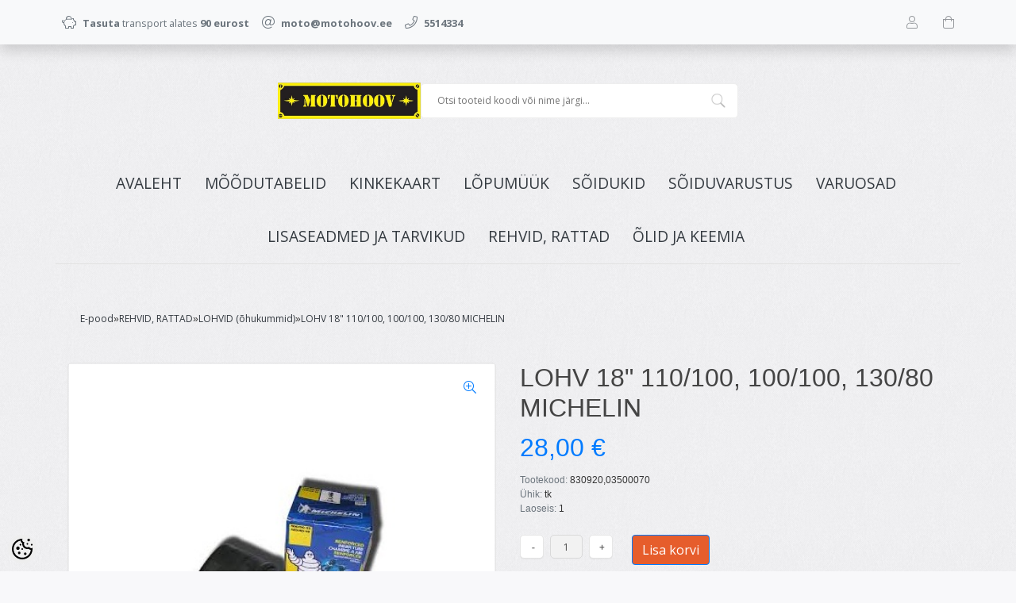

--- FILE ---
content_type: text/html; charset=UTF-8
request_url: https://pood.motohoov.ee/et/a/lohv-18-110-100-100-100-130-80-michelin
body_size: 24095
content:
<!DOCTYPE html>
<!--[if IE 7]>                  <html class="ie7 no-js"  dir="ltr" lang="et">     <![endif]-->
<!--[if lte IE 8]>              <html class="ie8 no-js"  dir="ltr" lang="et">    <![endif]-->
<!--[if (gte IE 9)|!(IE)]><!-->
<html class="not-ie no-js" dir="ltr" lang="et">
<!--<![endif]-->
<head>
	<meta charset="utf-8">
<title>LOHV 18&quot; 110/100, 100/100, 130/80 MICHELIN @ Motohoov</title>
<meta name="keywords" content="" />
<meta name="description" content="LOHV 18&quot; 110/100, 100/100, 130/80 MICHELIN" />
<meta name="author" content="Motohoov" />
<meta name="generator" content="ShopRoller.com" />
<meta name="csrf-token" content="yJEojY1zhpg7yFCwfXALRm6ghO5kAdxmFrU2cxG5" />

<meta property="og:type" content="website" />
<meta property="og:title" content="LOHV 18&quot; 110/100, 100/100, 130/80 MICHELIN" />
<meta property="og:image" content="https://pood.motohoov.ee/media/motohoov-2/.product-image/large/product/eu.erply.com/49856-michelin_tubes_v12.jpg" />
<meta property="og:url" content="https://pood.motohoov.ee/et/a/lohv-18-110-100-100-100-130-80-michelin" />
<meta property="og:site_name" content="Motohoov" />
<meta property="og:description" content="LOHV 18&quot; 110/100, 100/100, 130/80 MICHELIN" />

<base href="https://pood.motohoov.ee/et/" />
<meta name="viewport" content="width=device-width, initial-scale=1.0" />

<link rel="icon" href="https://pood.motohoov.ee/media/motohoov-2/FB-profile-image.png" />

<link rel="stylesheet" href="//fonts.googleapis.com/css?family=Open+Sans:400,600,700,800" type="text/css">
<link rel="stylesheet" href="//fonts.googleapis.com/css?family=Raleway:100" type="text/css">

<link rel="stylesheet" href="https://pood.motohoov.ee/skin/lucy/css/all-2922.css" type="text/css" />
<link rel="stylesheet" href="https://pood.motohoov.ee/skin/lucy/css/theme-blue.css" type="text/css" />

<script type="text/javascript" src="https://pood.motohoov.ee/skin/lucy/js/all-2922.js"></script>
<script type="text/javascript">var rtl = 0;</script>

<!-- Cleve Settings -->
<!--[if lt IE 9]> 
<script src="//html5shim.googlecode.com/svn/trunk/html5.js"></script> 
<![endif]-->
<!--[if IE 7]>
<link rel="stylesheet" type="text/css" href="https://pood.motohoov.ee/skin/lucy/css/ie7.css" />
<![endif]-->

<style id="tk-theme-configurator-css" type="text/css">
body { background-image:url(https://pood.motohoov.ee/skin/base/backgrounds/11.png); }
body { background-color:#F8F8FA; }
#content { font-family:Arial,Helvetica,sans-serif; }
#content, .product-info .description, .product-info #wishlist-links a, .product-info .product-attributes-wrap { font-size:12px; }
#content { color:#333333; }
h1,h2,h3,h4,h5,h6,.box .box-heading span { font-family:Arial,Helvetica,sans-serif; }
h1,h2,h3,h4,h5,h6 { color:#444444; }
#menu,#menu > ul > li > div { background-color:#403939; }
#menu > ul > li > a,#menu > ul > li > div > ul > li > a { color:#FFFFFF; }
#menu > ul > li:hover > a { background-color:#695b5b; }
#menu > ul > li:hover > a,#menu > ul > li ul > li > a:hover { color:#FFFFFF; }
#menu > ul > li > a { font-size:13px; }
#menu > ul > li ul > li > a { font-size:13px; }
.box .box-heading span { color:#333333; }
.box .box-heading { font-size:16px; }
.box .box-heading { border-color:#EEEEEE; }
.box .box-heading span { border-color:#f15a23; }
.box-category > ul > li > a, .box-category > ul > li > ul > li a { color:#333333; }
.box-category a:hover { background-color:#F9F9F9; }
.box-category > ul > li > a, .box-content.filter label { font-size:12px; }
.box-category > ul > li > ul > li a { font-size:12px; }
a.button, input.button, button.button, .box-product > div .cart a.button, .box-product > div .cart input.button, .product-grid > div 
											.cart a.button, .product-grid > div .cart input.button, .product-list > div .cart a.button, 
											.product-list > div .cart input.button, .button.gray { background-color:#e65d2c; }
a.button, input.button, button.button, .box-product > div .cart a.button, .box-product > div .cart input.button, .product-grid > div 
											.cart a.button, .product-grid > div .cart input.button, .product-list > div .cart a.button, 
											.product-list > div .cart input.button, .button.gray { color:#000000; }
a.button:hover, input.button:hover, button.button:hover, .box-product > div .cart a.button:hover, .box-product > div .cart input.button:hover, 
											.product-grid > div .cart a.button:hover, .product-grid > div .cart input.button:hover, 
											.product-list > div .cart a.button:hover, .product-list > div .cart input.button:hover { background-color:#e65d2c; }
a.button:hover, input.button:hover, button.button:hover, .box-product > div .cart a.button:hover, .box-product > div .cart input.button:hover, 
											.product-grid > div .cart a.button:hover, .product-grid > div .cart input.button:hover, 
											.product-list > div .cart a.button:hover, .product-list > div .cart input.button:hover { color:#000000; }
.button, input.button, button.button, .box-product > div .cart a.button, .box-product > div .cart input.button, .product-grid > div 
											.cart a.button, .product-grid > div .cart input.button, .product-list > div .cart a.button, 
											.product-list > div .cart input.button, .button.gray { font-size:12px; }
#button-cart { background-color:#e65d2c; }
#button-cart { color:#ffffff; }
#button-cart:hover { background-color:#444444; }
#button-cart:hover { color:#ffffff; }
.product-list .price, .product-grid .price, .box-product .price-old, .box-product .price { color:#f2880c; }
.product-grid .price-new, .box-product .price-new, .product-list .price-new { color:#f2880c; }
.product-list .price-old, .product-grid .price-old, .box-product .price-old { color:#ff0000; }
.product-list .price, .product-grid .price, .product-list .price-old, .product-grid .price-old, .box-product .price-old, .box-product .price, .box-product .price-new   { font-size:14px; }
.product-info .price-tag { color:#ffffff; }
.product-info .price-old { color:#F00; }
.product-info .price-old { font-size:18px; }
.product-info .price-tag { background-color:#F15A23; }
.product-info .price { color:#F15A23; }
.pagination .links a { background-color:#ffffff; }
.pagination .links a { color:#a3a3a3; }
.pagination .links a { border-color:#eeeeee; }
.pagination .links a:hover { background-color:#ffffff; }
.pagination .links a:hover { color:#F15A23; }
.pagination .links a:hover { border-color:#cccccc; }
.pagination .links b { background-color:#F15A23; }
.pagination .links b { color:#ffffff; }
.pagination .links b { border-color:#F15A23; }
#header #cart .heading h4 { background-color:#F15A23; }
#header #cart .heading #cart-total, #header #welcome a, #language, #currency, #header .links { color:#333; }
#footer { background-color:#333333; }
#footer h3 { color:#acacac; }
#footer .column a { color:#999999; }
#footer .column a:hover { color:#ffffff; }
#powered { color:#999999; }
#sr-cookie-policy { background-color:#bcbbbb; }
#sr-cookie-policy, #sr-cookie-policy a { color:#ffffff; }
#sr-cookie-policy button { background-color:#ff0000; }
#sr-cookie-policy button { color:; }
#sr-cookie-policy button:hover { background-color:; }
#sr-cookie-policy button:hover { color:; }
#sr-cookie-policy button { font-size:px; }
</style>
<style id="tk-custom-css" type="text/css">
.leasing-monthlyfee img.logo_calculator {
    width: 100%;
    height: auto;
}

.breadcrumb {
    display: flex;
    flex-wrap: wrap;
    padding: 0.75rem 1rem;
    margin-bottom: 1rem;
    list-style: none;
    background-color: #ffffff00;
    border-radius: 0.25rem;
    gap: 5px;
}

.motohoov-percentage {
    position: absolute;
    right: 0px;
    top: -10px;
    width: 50px;
    height: 50px;
    z-index: 99;
}

.motohoov-percentage svg {
	width:100%;
	height:100%;
}

.motohoov-percentage span {
    position: absolute;
    right: 0;
    top: 17px;
    color: #fff;
    font-weight: bold;
    font-size: 12px;
    display: block;
    width: 100%;
    text-align: center;
}

.src-product-card-1{
	position:relative;
}
</style>

<script type="text/javascript">
if(!Roller) var Roller = {};
Roller.config = new Array();
Roller.config['base_url'] = 'https://pood.motohoov.ee/et/';
Roller.config['base_path'] = '/';
Roller.config['cart/addtocart/after_action'] = '1';
Roller.config['skin_url'] = 'https://pood.motohoov.ee/skin/lucy/';
Roller.config['translate-fill_required_fields'] = 'Palun täida kõik kohustuslikud väljad';
Roller.t = {"form_error_fill_required_fields":"Palun t\u00e4ida k\u00f5ik kohustuslikud v\u00e4ljad","cart_error_no_items_selected":"Vali tooted!"}
</script>


    <script>
        window.dataLayer = window.dataLayer || [];
        function gtag() { dataLayer.push(arguments); }
        gtag('consent', 'default', {
            'ad_user_data': 'denied',
            'ad_personalization': 'denied',
            'ad_storage': 'denied',
            'analytics_storage': 'denied',
            'wait_for_update': 500,
        });
    </script>

    <!-- Google Tag Manager -->
    <script
        type="text/javascript"
    >(function(w,d,s,l,i){w[l]=w[l]||[];w[l].push({'gtm.start':
                new Date().getTime(),event:'gtm.js'});var f=d.getElementsByTagName(s)[0],
            j=d.createElement(s),dl=l!='dataLayer'?'&l='+l:'';j.async=true;j.src=
            'https://www.googletagmanager.com/gtm.js?id='+i+dl;f.parentNode.insertBefore(j,f);
        })(window,document,'script','dataLayer','GTM-NWXFM45L');
    </script>
    <!-- End Google Tag Manager -->

    <script>
        /*
		 *   Called when consent changes. Assumes that consent object contains keys which
		 *   directly correspond to Google consent types.
		 */
        const googleUserConsentListener = function() {
            let consent = this.options;
            gtag('consent', 'update', {
                'ad_user_data': consent.marketing,
                'ad_personalization': consent.marketing,
                'ad_storage': consent.marketing,
                'analytics_storage': consent.analytics
            });
        };

        $('document').ready(function(){
            Roller.Events.on('onUserConsent', googleUserConsentListener);
        });
    </script>

    <!-- Google Tag Manager Events -->
	        <script>
			            dataLayer.push({ecommerce: null});
            dataLayer.push({
                event:'view_item',
                ecommerce: {"currency":"EUR","value":28,"items":[{"item_id":"830920,03500070","item_name":"LOHV 18\" 110\/100, 100\/100, 130\/80 MICHELIN","item_brand":"","price":28,"discount":0,"item_category":"REHVID, RATTAD","item_category2":"LOHVID (õhukummid)","item_category3":"","item_category4":"","item_category5":""}]}            });
			        </script>
	
    <!-- Global Site Tag (gtag.js) - Google Tag Manager Event listeners -->
	        <script>
            let currency = "eur".toUpperCase();
            let shop = "";

            $(document).bind('sr:cart.changed', function(event, options) {
                let categories = [];
                //if product qty is positive then add
                if (!options || options.quantity_added_to_cart <= 0)
                {
                    //no track remove_from_cart
                    return;
                }

                //take product first category path(taxonomy)
                if (options.product_categories.length > 0)
                {
                    let category_parts = options.product_categories[0].split(" > ")
                    if (category_parts.length > 0) {
                        categories = categories.concat(category_parts);
                    }
                }
                dataLayer.push({ecommerce: null});
                dataLayer.push({
                    event: 'add_to_cart',
                    ecommerce:
                        {
                            currency: currency,
                            value: options.product_price * options.quantity_added_to_cart,
                            items:
                                [
                                    {
                                        item_id: options.product_sku,
                                        item_name: options.product_title,
                                        affiliation: shop,
                                        item_brand: options.product_brand,
                                        item_category: categories[0],
                                        item_category2: categories[1],
                                        item_category3: categories[2],
                                        item_category4: categories[3],
                                        item_category5: categories[4],
                                        price: options.product_price,
                                        quantity: options.quantity_added_to_cart
                                    }
                                ]
                        }
                })
            })
        </script>
	    <!-- Facebook Pixel Code -->
        <script type="text/javascript">
        !function(f,b,e,v,n,t,s)
        {if(f.fbq)return;n=f.fbq=function(){n.callMethod?
            n.callMethod.apply(n,arguments):n.queue.push(arguments)};
            if(!f._fbq)f._fbq=n;n.push=n;n.loaded=!0;n.version='2.0';
            n.queue=[];t=b.createElement(e);t.async=!0;
            t.src=v;s=b.getElementsByTagName(e)[0];
            s.parentNode.insertBefore(t,s)}(window, document,'script',
            'https://connect.facebook.net/en_US/fbevents.js');
        fbq('consent', 'revoke');
        fbq('init', '2582759055412819');
        fbq('track', 'PageView');
    </script>
    <noscript>
        <img height="1" width="1" style="display:none"
                   src="https://www.facebook.com/tr?id=2582759055412819&ev=PageView&noscript=1"/>
    </noscript>
    
    <script>
        /*
		 *   Called when consent changes. Assumes that consent object contains keys which
		 *   directly correspond to Google consent types.
		 */
        const fbConsentListener = function() {
            let consent = this.options;
            if (consent.analytics == 'granted')
            {

                fbq('consent', 'grant');
            }
        };

        $('document').ready(function(){
            Roller.Events.on('onUserConsent', fbConsentListener);
        });
    </script>

        <script type="text/javascript">
		        fbq('track', 'ViewContent', {"content_ids":["830920,03500070"],"content_category":"Products","content_type":"product","value":27.999944,"currency":"EUR"});
		    </script>
    
    <!--  Facebook Pixel event listeners  -->
	        <script type="text/javascript">
            $(function(){
                                Roller.Events.on('roller:add-to-cart', 
				function() {
									
					if (this.options.length == 0) {
						return true;
					}
					
					if (!$.isArray(this.options)) {
						//wrap event options to array
						this.options = [this.options];
					}
					
					var data = {
						content_type : 'product',
						currency : 'EUR',
						value : 0,
						contents : []
					};
					
					//event value counter
					event_value = 0;
					
					$.each(this.options, function() {
						event_value = event_value + (this.product_price_value * this.qty); 
						data.contents.push({
							id : this.product_sku,
							item_price : this.product_price_value,
							quantity : this.qty,
						})	
					});
					
					//push event value
					data.value = event_value;
					
					fbq('track', 'AddToCart', data);
				}
				
			);
                            });
        </script>
	    <!-- End Facebook Pixel Code -->



</head>

<body class="browser-chrome browser-chrome-131.0.0.0 tk-language-et_EE page-template-page-1column content-template-content-product tk-product-page">

<!-- Google Tag Manager (noscript) -->
<noscript><iframe src="https://www.googletagmanager.com/ns.html?id=GTM-NWXFM45L"
				  height="0" width="0" style="display:none;visibility:hidden"></iframe></noscript>
<!-- End Google Tag Manager (noscript) -->

<div id="notification"></div>

<header>
<section class="srs-header-6" data-sra-edit-section="{&quot;id&quot;:&quot;srs-header-6&quot;,&quot;title&quot;:&quot;Header&quot;,&quot;data_fields&quot;:[{&quot;id&quot;:&quot;feature_1_icon&quot;,&quot;type&quot;:&quot;fa_icon&quot;,&quot;title&quot;:&quot;Ikoon 1&quot;,&quot;default&quot;:&quot;fal fa-piggy-bank&quot;},{&quot;id&quot;:&quot;feature_1_title&quot;,&quot;type&quot;:&quot;text&quot;,&quot;title&quot;:&quot;Tekst 1&quot;,&quot;default&quot;:&quot;&lt;b&gt;Tasuta&lt;\/b&gt; transport alates &lt;b&gt;50 eurost&lt;\/b&gt;&quot;},{&quot;id&quot;:&quot;feature_2_icon&quot;,&quot;type&quot;:&quot;fa_icon&quot;,&quot;title&quot;:&quot;Ikoon 2&quot;,&quot;default&quot;:&quot;fal fa-undo&quot;},{&quot;id&quot;:&quot;feature_2_title&quot;,&quot;type&quot;:&quot;text&quot;,&quot;title&quot;:&quot;Tekst 2&quot;,&quot;default&quot;:&quot;&lt;b&gt;14 p\u00e4evane tasuta&lt;\/b&gt; tagastus\u00f5igus&quot;},{&quot;id&quot;:&quot;feature_3_icon&quot;,&quot;type&quot;:&quot;fa_icon&quot;,&quot;title&quot;:&quot;Ikoon 3&quot;,&quot;default&quot;:&quot;fal fa-phone&quot;},{&quot;id&quot;:&quot;feature_3_title&quot;,&quot;type&quot;:&quot;text&quot;,&quot;title&quot;:&quot;Tekst 3&quot;,&quot;default&quot;:&quot;&lt;b&gt;24-7 tasuta&lt;\/b&gt; klienditeenindus&quot;},{&quot;id&quot;:&quot;languages&quot;,&quot;type&quot;:&quot;boolean&quot;,&quot;title&quot;:&quot;Kuva keelte valikut kui on rohkem kui 1 keel&quot;,&quot;default&quot;:1}],&quot;data&quot;:{&quot;feature_1_icon&quot;:&quot;fal fa-piggy-bank&quot;,&quot;feature_1_title&quot;:&quot;&lt;b&gt;Tasuta&lt;\/b&gt; transport alates &lt;b&gt;90 eurost&lt;\/b&gt;&quot;,&quot;feature_2_icon&quot;:&quot;fal fa-at&quot;,&quot;feature_2_title&quot;:&quot;&lt;b&gt;moto@motohoov.ee&lt;\/b&gt;&quot;,&quot;feature_3_icon&quot;:&quot;fal fa-phone&quot;,&quot;feature_3_title&quot;:&quot;&lt;b&gt;5514334&lt;\/b&gt;&quot;,&quot;languages&quot;:&quot;1&quot;},&quot;status&quot;:&quot;draft&quot;,&quot;is_visible&quot;:false}">

		<div class="src-header-infobar-1 bg-light shadow">
	<div class="container">

		<div class="row justify-content-around justify-content-lg-between">
			<ul class="d-none d-sm-flex list-unstyled m-0">
				<li class="px-2 py-3">
					<div class="src-feature-hor-2 media align-items-center ">
						<i class="fal fa-piggy-bank text-muted mr-2"></i>
						<div class="media-body">
							<span class="text-small text-muted"><b>Tasuta</b> transport alates <b>90 eurost</b></span>
						</div>
					</div>
				</li>
				<li class="px-2 py-3">
					<div class="src-feature-hor-2 media align-items-center ">
						<i class="fal fa-at text-muted mr-2"></i>
						<div class="media-body">
							<span class="text-small text-muted"><b>moto@motohoov.ee</b></span>
						</div>
					</div>
				</li>
				<li class="px-2 py-3">
					<div class="src-feature-hor-2 media align-items-center ">
						<i class="fal fa-phone text-muted mr-2"></i>
						<div class="media-body">
							<span class="text-small text-muted"><b>5514334</b></span>
						</div>
					</div>
				</li>
			</ul>
			<ul class="d-flex justify-content-end list-unstyled m-0">

																						
								<li class="ml-3 px-2 py-3">
					<div class="src-header-search-icon-3 ">
	<a class="text-decoration-none" href="#">
		<i class="fal fa-search opacity-50 text-dark "></i>
	</a>
</div>
<script src="https://pood.motohoov.ee/skin/lucy/../base2/jquery.srcSearchAutocomplete2.js"></script>
<script>

	$(document).ready(function($)
	{
		$('.src-header-search-icon-3').srcSearchAutocomplete2({
			'search_form_url': "https://pood.motohoov.ee/et/search",
			'search_url': "https://pood.motohoov.ee/et/search/autocomplete2.json",
			'search_placeholder_text': "Otsi tooteid koodi või nime järgi...",
			'no_results_text': "Ei leidnud sobivaid tulemusi. Proovi otsida üldisema märksõna järgi."
		});
	});

</script>
				</li>

								
													<li class="ml-3 px-2 py-3">
						<a class="src-header-account-icon-3 d-block text-decoration-none sr-empty " href="https://pood.motohoov.ee/et/account">
	<i class="fal fa-user opacity-50 text-dark "></i>
	<i class="fas fa-user opacity-50 text-dark "></i>
</a>
					</li>
				
													<li class="ml-3 px-2 py-3">
						<a class="src-header-cart-icon-3 d-block position-relative text-decoration-none sr-empty " href="https://pood.motohoov.ee/et/cart">
	<span class="sr-cart-qty d-inline-block position-absolute bg-danger rounded-circle text-white text-center"></span>
	<i class="fal fa-shopping-bag opacity-50 text-dark "></i>
	<i class="fas fa-shopping-bag opacity-50 text-dark "></i>
</a>
					</li>
				
			</ul>
		</div>

	</div>
</div>

		<div class="src-header-logobar-4 py-5  old-motohoov-pc-desktop">
	<div class="container text-center">
							
		<a class="sr-logo" href="https://pood.motohoov.ee/et/">
							<img src="https://pood.motohoov.ee/media/motohoov-2/Logo CLR2-small.jpg" alt="Motohoov">
					</a>

	</div>
</div>

<div class="motohoov-new-pc-header" style="display:none;">
	
	<div class="container">
		
		<div class="motohoov-header-wrapper py-5">
			
			<div class="motohoov-header-logo">
													
				<a class="sr-logo" href="https://pood.motohoov.ee/et/">
											<img src="https://pood.motohoov.ee/media/motohoov-2/Logo CLR2-small.jpg" alt="Motohoov">
									</a>
			</div>	
			
			
			
<div class="search">
	<form id="searchForm" action="https://pood.motohoov.ee/et/search" method="get">

			<input type="hidden" name="page" value="1" />
	
	<div class="button-search"></div>
	<input type="text" name="q" value="" placeholder="Otsi tooteid koodi või nime järgi..." class="enterkey autoclear" />

	</form>
</div>
			
		</div>	
		
	</div>	
	
	
</div>	

<style>
	
.motohoov-header-wrapper {
    display: flex;
    justify-items: center;
    align-items: center;
    justify-content: center;
    gap: 20px;
}	
	
.motohoov-header-wrapper .search{
	width: 400px;
	position:relative;
}	
	
.motohoov-header-wrapper #searchForm .button-search	{
	background-image: url([data-uri]);
	width: 20px;
    height: 20px;
    position: absolute;
    background-size: cover;
    right: 15px;
    top: 12px;
    opacity: 0.3;	
}	
	
.motohoov-header-wrapper #searchForm input{
    width: 100%;
    padding: 12px 20px;
    background: #fff;
    border: 1px solid #eee;	
}	
	
@media only screen and (max-width: 640px) {

}	
	
@media only screen and (min-width: 640px) {
	.old-motohoov-pc-desktop{ display:none; }
	.motohoov-new-pc-header{ display:block !important; }
	.src-header-search-icon-3{ display:none; }
}	
	
</style>	

</section>
<section class="container set-size">
	<div class="row">

				<div class="navigation_container ">
	<div class="clearfix">

				
						
<nav>
	<ul>
	
						<li><a href="https://pood.motohoov.ee/et/" class="home">Avaleht</a></li>
			
											
			<li class="tk-category-399 tk-category-moodutabelid ">
				<a href="https://pood.motohoov.ee/et/c/moodutabelid">MÕÕDUTABELID</a>
				
			</li>
	
									
			<li class="tk-category-427 tk-category-kinkekaart ">
				<a href="https://pood.motohoov.ee/et/c/kinkekaart">KINKEKAART</a>
				
			</li>
	
									
			<li class="tk-category-1566 tk-category-lopumuuk ">
				<a href="https://pood.motohoov.ee/et/c/lopumuuk">LÕPUMÜÜK</a>
				
			</li>
	
									
			<li class="tk-category-288 tk-category-soidukid ">
				<a href="https://pood.motohoov.ee/et/c/soidukid">SÕIDUKID</a>
				
<div class="sub-menu column-1" style="display: none;">
	<div class="arrow-categories"></div>
	<ul>
	
									
			<li class="tk-category-1558 tk-category-honda ">
				<a href="https://pood.motohoov.ee/et/c/honda">HONDA</a>
				
<div class="sub-menu " style="display: none;">
	<div class="arrow-categories"></div>
	<ul>
	
									
			<li class="tk-category-1559 tk-category-mootorrattad-ule-125cm3-honda ">
				<a href="https://pood.motohoov.ee/et/c/mootorrattad-ule-125cm3-honda">MOOTORRATTAD ÜLE 125CM3 HONDA</a>
				
			</li>
	
									
			<li class="tk-category-1560 tk-category-mootorrattad-kuni-125cm3-rollerid-honda ">
				<a href="https://pood.motohoov.ee/et/c/mootorrattad-kuni-125cm3-rollerid-honda">MOOTORRATTAD KUNI 125CM3/ ROLLERID HONDA</a>
				
			</li>
	
									
			<li class="tk-category-1561 tk-category-atv-honda ">
				<a href="https://pood.motohoov.ee/et/c/atv-honda">ATV HONDA</a>
				
			</li>
	
			
	</ul>
</div>
			</li>
	
									
			<li class="tk-category-1564 tk-category-atv-segway ">
				<a href="https://pood.motohoov.ee/et/c/atv-segway">ATV SEGWAY</a>
				
			</li>
	
									
			<li class="tk-category-1565 tk-category-atv-linhai ">
				<a href="https://pood.motohoov.ee/et/c/atv-linhai">ATV LINHAI</a>
				
			</li>
	
									
			<li class="tk-category-1554 tk-category-atv-powerland ">
				<a href="https://pood.motohoov.ee/et/c/atv-powerland">ATV POWERLAND</a>
				
			</li>
	
									
			<li class="tk-category-1562 tk-category-mootorrattad-ja-rollerid-muud ">
				<a href="https://pood.motohoov.ee/et/c/mootorrattad-ja-rollerid-muud">MOOTORRATTAD JA ROLLERID MUUD</a>
				
<div class="sub-menu " style="display: none;">
	<div class="arrow-categories"></div>
	<ul>
	
									
			<li class="tk-category-1552 tk-category-mootorrattad-muud-ule-50cm3 ">
				<a href="https://pood.motohoov.ee/et/c/mootorrattad-muud-ule-50cm3">MOOTORRATTAD MUUD üle 50cm3</a>
				
			</li>
	
									
			<li class="tk-category-1553 tk-category-rollerid-ja-moto-kuni-50cm3 ">
				<a href="https://pood.motohoov.ee/et/c/rollerid-ja-moto-kuni-50cm3">ROLLERID JA MOTO KUNI 50CM3</a>
				
			</li>
	
			
	</ul>
</div>
			</li>
	
									
			<li class="tk-category-1555 tk-category-mootorsaanid ">
				<a href="https://pood.motohoov.ee/et/c/mootorsaanid">MOOTORSAANID</a>
				
			</li>
	
									
			<li class="tk-category-1556 tk-category-mopeedautod ">
				<a href="https://pood.motohoov.ee/et/c/mopeedautod">MOPEEDAUTOD</a>
				
			</li>
	
									
			<li class="tk-category-1557 tk-category-haagised-ja-lisad ">
				<a href="https://pood.motohoov.ee/et/c/haagised-ja-lisad">HAAGISED JA LISAD</a>
				
<div class="sub-menu " style="display: none;">
	<div class="arrow-categories"></div>
	<ul>
	
									
			<li class="tk-category-416 tk-category-haagised ">
				<a href="https://pood.motohoov.ee/et/c/haagised">HAAGISED</a>
				
<div class="sub-menu " style="display: none;">
	<div class="arrow-categories"></div>
	<ul>
	
									
			<li class="tk-category-25 tk-category-atv-ja-mootorkelgu-haagised-ja-haakeseadmed ">
				<a href="https://pood.motohoov.ee/et/c/atv-ja-mootorkelgu-haagised-ja-haakeseadmed">ATV JA MOOTORKELGU HAAGISED JA HAAKESEADMED</a>
				
			</li>
	
									
			<li class="tk-category-417 tk-category-haagised-auto-kuni-750kg ">
				<a href="https://pood.motohoov.ee/et/c/haagised-auto-kuni-750kg">HAAGISED AUTO KUNI 750KG</a>
				
			</li>
	
									
			<li class="tk-category-422 tk-category-haagised-auto-ule-750kg ">
				<a href="https://pood.motohoov.ee/et/c/haagised-auto-ule-750kg">HAAGISED AUTO ÜLE 750KG</a>
				
			</li>
	
									
			<li class="tk-category-419 tk-category-paadihaagis-autole ">
				<a href="https://pood.motohoov.ee/et/c/paadihaagis-autole">PAADIHAAGIS AUTOLE</a>
				
			</li>
	
			
	</ul>
</div>
			</li>
	
									
			<li class="tk-category-423 tk-category-haagiste-lisavarustus ">
				<a href="https://pood.motohoov.ee/et/c/haagiste-lisavarustus">HAAGISTE LISAVARUSTUS</a>
				
			</li>
	
			
	</ul>
</div>
			</li>
	
									
			<li class="tk-category-1563 tk-category-kasutatud-soidukid ">
				<a href="https://pood.motohoov.ee/et/c/kasutatud-soidukid">KASUTATUD SÕIDUKID</a>
				
			</li>
	
			
	</ul>
</div>
			</li>
	
									
			<li class="tk-category-1 tk-category-soiduvarustus ">
				<a href="https://pood.motohoov.ee/et/c/soiduvarustus">SÕIDUVARUSTUS</a>
				
<div class="sub-menu column-1" style="display: none;">
	<div class="arrow-categories"></div>
	<ul>
	
									
			<li class="tk-category-2 tk-category-kiivrid ">
				<a href="https://pood.motohoov.ee/et/c/kiivrid">KIIVRID</a>
				
<div class="sub-menu " style="display: none;">
	<div class="arrow-categories"></div>
	<ul>
	
									
			<li class="tk-category-3 tk-category-kinnised-kiivrid ">
				<a href="https://pood.motohoov.ee/et/c/kinnised-kiivrid">KINNISED KIIVRID</a>
				
			</li>
	
									
			<li class="tk-category-4 tk-category-avatavad-kiivrid ">
				<a href="https://pood.motohoov.ee/et/c/avatavad-kiivrid">AVATAVAD KIIVRID</a>
				
			</li>
	
									
			<li class="tk-category-6 tk-category-lahtised-kiivrid ">
				<a href="https://pood.motohoov.ee/et/c/lahtised-kiivrid">LAHTISED KIIVRID</a>
				
			</li>
	
									
			<li class="tk-category-5 tk-category-krossikiivrid ">
				<a href="https://pood.motohoov.ee/et/c/krossikiivrid">KROSSIKIIVRID</a>
				
			</li>
	
									
			<li class="tk-category-400 tk-category-trial-bmx-kiivrid ">
				<a href="https://pood.motohoov.ee/et/c/trial-bmx-kiivrid">TRIAL/BMX KIIVRID</a>
				
			</li>
	
									
			<li class="tk-category-401 tk-category-saanikiivrid ">
				<a href="https://pood.motohoov.ee/et/c/saanikiivrid">SAANIKIIVRID</a>
				
			</li>
	
									
			<li class="tk-category-321 tk-category-laste-kiivrid ">
				<a href="https://pood.motohoov.ee/et/c/laste-kiivrid">LASTE KIIVRID</a>
				
			</li>
	
			
	</ul>
</div>
			</li>
	
									
			<li class="tk-category-7 tk-category-kiivrite-lisad-ja-varuosad ">
				<a href="https://pood.motohoov.ee/et/c/kiivrite-lisad-ja-varuosad">KIIVRITE LISAD JA VARUOSAD</a>
				
			</li>
	
									
			<li class="tk-category-8 tk-category-joped ">
				<a href="https://pood.motohoov.ee/et/c/joped">JOPED</a>
				
			</li>
	
									
			<li class="tk-category-9 tk-category-puksid ">
				<a href="https://pood.motohoov.ee/et/c/puksid">PÜKSID</a>
				
			</li>
	
									
			<li class="tk-category-10 tk-category-kombinesoonid ">
				<a href="https://pood.motohoov.ee/et/c/kombinesoonid">KOMBINESOONID</a>
				
			</li>
	
									
			<li class="tk-category-11 tk-category-vestid ">
				<a href="https://pood.motohoov.ee/et/c/vestid">VESTID</a>
				
			</li>
	
									
			<li class="tk-category-12 tk-category-kindad ">
				<a href="https://pood.motohoov.ee/et/c/kindad">KINDAD</a>
				
<div class="sub-menu " style="display: none;">
	<div class="arrow-categories"></div>
	<ul>
	
									
			<li class="tk-category-402 tk-category-tanavasoidu-kindad ">
				<a href="https://pood.motohoov.ee/et/c/tanavasoidu-kindad">TÄNAVASÕIDU KINDAD</a>
				
			</li>
	
									
			<li class="tk-category-403 tk-category-krossikindad ">
				<a href="https://pood.motohoov.ee/et/c/krossikindad">KROSSIKINDAD</a>
				
			</li>
	
									
			<li class="tk-category-404 tk-category-saani-ja-talvekindad ">
				<a href="https://pood.motohoov.ee/et/c/saani-ja-talvekindad">SAANI- JA TALVEKINDAD</a>
				
			</li>
	
			
	</ul>
</div>
			</li>
	
									
			<li class="tk-category-13 tk-category-saapad ">
				<a href="https://pood.motohoov.ee/et/c/saapad">SAAPAD</a>
				
<div class="sub-menu " style="display: none;">
	<div class="arrow-categories"></div>
	<ul>
	
									
			<li class="tk-category-405 tk-category-sport-touring-tanav ">
				<a href="https://pood.motohoov.ee/et/c/sport-touring-tanav">SPORT/TOURING/TÄNAV</a>
				
			</li>
	
									
			<li class="tk-category-406 tk-category-krossisaapad ">
				<a href="https://pood.motohoov.ee/et/c/krossisaapad">KROSSISAAPAD</a>
				
			</li>
	
									
			<li class="tk-category-407 tk-category-enduro-trial ">
				<a href="https://pood.motohoov.ee/et/c/enduro-trial">ENDURO/TRIAL</a>
				
			</li>
	
									
			<li class="tk-category-408 tk-category-saani-ja-talvesaapad ">
				<a href="https://pood.motohoov.ee/et/c/saani-ja-talvesaapad">SAANI- JA TALVESAAPAD</a>
				
			</li>
	
			
	</ul>
</div>
			</li>
	
									
			<li class="tk-category-409 tk-category-saaniriided ">
				<a href="https://pood.motohoov.ee/et/c/saaniriided">SAANIRIIDED</a>
				
<div class="sub-menu " style="display: none;">
	<div class="arrow-categories"></div>
	<ul>
	
									
			<li class="tk-category-410 tk-category-puksid-1 ">
				<a href="https://pood.motohoov.ee/et/c/puksid-1">PÜKSID</a>
				
			</li>
	
									
			<li class="tk-category-411 tk-category-joped-1 ">
				<a href="https://pood.motohoov.ee/et/c/joped-1">JOPED</a>
				
			</li>
	
			
	</ul>
</div>
			</li>
	
									
			<li class="tk-category-14 tk-category-vihmariided ">
				<a href="https://pood.motohoov.ee/et/c/vihmariided">VIHMARIIDED</a>
				
			</li>
	
									
			<li class="tk-category-15 tk-category-krossiriided-enduro ">
				<a href="https://pood.motohoov.ee/et/c/krossiriided-enduro">KROSSIRIIDED/ENDURO</a>
				
<div class="sub-menu " style="display: none;">
	<div class="arrow-categories"></div>
	<ul>
	
									
			<li class="tk-category-16 tk-category-krossisargid ">
				<a href="https://pood.motohoov.ee/et/c/krossisargid">KROSSISÄRGID</a>
				
			</li>
	
									
			<li class="tk-category-17 tk-category-krossipuksid ">
				<a href="https://pood.motohoov.ee/et/c/krossipuksid">KROSSIPÜKSID</a>
				
			</li>
	
									
			<li class="tk-category-22 tk-category-vaba-aeg ">
				<a href="https://pood.motohoov.ee/et/c/vaba-aeg">VABA AEG</a>
				
			</li>
	
			
	</ul>
</div>
			</li>
	
									
			<li class="tk-category-18 tk-category-kehakaitsmed ">
				<a href="https://pood.motohoov.ee/et/c/kehakaitsmed">KEHAKAITSMED</a>
				
			</li>
	
									
			<li class="tk-category-19 tk-category-prillid-ja-lisad ">
				<a href="https://pood.motohoov.ee/et/c/prillid-ja-lisad">PRILLID JA LISAD</a>
				
			</li>
	
									
			<li class="tk-category-20 tk-category-kiivrisukad-ja-peakatted ">
				<a href="https://pood.motohoov.ee/et/c/kiivrisukad-ja-peakatted">KIIVRISUKAD JA PEAKATTED</a>
				
			</li>
	
									
			<li class="tk-category-21 tk-category-pesu-sokid-alussukad ">
				<a href="https://pood.motohoov.ee/et/c/pesu-sokid-alussukad">PESU/SOKID/ALUSSUKAD</a>
				
			</li>
	
									
			<li class="tk-category-23 tk-category-aksessuaarid-riietusele ">
				<a href="https://pood.motohoov.ee/et/c/aksessuaarid-riietusele">AKSESSUAARID RIIETUSELE</a>
				
			</li>
	
			
	</ul>
</div>
			</li>
	
									
			<li class="tk-category-215 tk-category-varuosad ">
				<a href="https://pood.motohoov.ee/et/c/varuosad">VARUOSAD</a>
				
<div class="sub-menu column-1" style="display: none;">
	<div class="arrow-categories"></div>
	<ul>
	
									
			<li class="tk-category-216 tk-category-filter ">
				<a href="https://pood.motohoov.ee/et/c/filter">FILTER</a>
				
<div class="sub-menu " style="display: none;">
	<div class="arrow-categories"></div>
	<ul>
	
									
			<li class="tk-category-217 tk-category-ohufilter ">
				<a href="https://pood.motohoov.ee/et/c/ohufilter">ÕHUFILTER</a>
				
			</li>
	
									
			<li class="tk-category-218 tk-category-olifilter ">
				<a href="https://pood.motohoov.ee/et/c/olifilter">ÕLIFILTER</a>
				
			</li>
	
									
			<li class="tk-category-219 tk-category-kutusefilter ">
				<a href="https://pood.motohoov.ee/et/c/kutusefilter">KÜTUSEFILTER</a>
				
			</li>
	
			
	</ul>
</div>
			</li>
	
									
			<li class="tk-category-220 tk-category-piduriosa ">
				<a href="https://pood.motohoov.ee/et/c/piduriosa">PIDURIOSA</a>
				
<div class="sub-menu " style="display: none;">
	<div class="arrow-categories"></div>
	<ul>
	
									
			<li class="tk-category-221 tk-category-piduriklotsid ">
				<a href="https://pood.motohoov.ee/et/c/piduriklotsid">PIDURIKLOTSID</a>
				
			</li>
	
									
			<li class="tk-category-222 tk-category-piduriosa-muu ">
				<a href="https://pood.motohoov.ee/et/c/piduriosa-muu">PIDURIOSA MUU</a>
				
			</li>
	
			
	</ul>
</div>
			</li>
	
									
			<li class="tk-category-223 tk-category-veermik-raam ">
				<a href="https://pood.motohoov.ee/et/c/veermik-raam">VEERMIK, RAAM</a>
				
<div class="sub-menu " style="display: none;">
	<div class="arrow-categories"></div>
	<ul>
	
									
			<li class="tk-category-224 tk-category-kahvel-ja-vedrustus ">
				<a href="https://pood.motohoov.ee/et/c/kahvel-ja-vedrustus">KAHVEL JA VEDRUSTUS</a>
				
<div class="sub-menu " style="display: none;">
	<div class="arrow-categories"></div>
	<ul>
	
									
			<li class="tk-category-225 tk-category-amortisaator ">
				<a href="https://pood.motohoov.ee/et/c/amortisaator">AMORTISAATOR</a>
				
			</li>
	
									
			<li class="tk-category-226 tk-category-kiige ">
				<a href="https://pood.motohoov.ee/et/c/kiige">KIIGE</a>
				
			</li>
	
									
			<li class="tk-category-227 tk-category-vedrustus-muu ">
				<a href="https://pood.motohoov.ee/et/c/vedrustus-muu">VEDRUSTUS MUU</a>
				
			</li>
	
			
	</ul>
</div>
			</li>
	
									
			<li class="tk-category-228 tk-category-juhtraud ">
				<a href="https://pood.motohoov.ee/et/c/juhtraud">JUHTRAUD</a>
				
			</li>
	
									
			<li class="tk-category-229 tk-category-kaepidemed ">
				<a href="https://pood.motohoov.ee/et/c/kaepidemed">KÄEPIDEMED</a>
				
			</li>
	
									
			<li class="tk-category-230 tk-category-heebel-pidur-ja-sidur ">
				<a href="https://pood.motohoov.ee/et/c/heebel-pidur-ja-sidur">HEEBEL, PIDUR JA SIDUR</a>
				
			</li>
	
									
			<li class="tk-category-231 tk-category-jalatoed-pedaal-ja-vant ">
				<a href="https://pood.motohoov.ee/et/c/jalatoed-pedaal-ja-vant">JALATOED, PEDAAL JA VÄNT</a>
				
			</li>
	
									
			<li class="tk-category-232 tk-category-tross ">
				<a href="https://pood.motohoov.ee/et/c/tross">TROSS</a>
				
			</li>
	
									
			<li class="tk-category-233 tk-category-peegel ">
				<a href="https://pood.motohoov.ee/et/c/peegel">PEEGEL</a>
				
			</li>
	
									
			<li class="tk-category-234 tk-category-moodik ">
				<a href="https://pood.motohoov.ee/et/c/moodik">MÕÕDIK</a>
				
			</li>
	
									
			<li class="tk-category-235 tk-category-sadul ">
				<a href="https://pood.motohoov.ee/et/c/sadul">SADUL</a>
				
			</li>
	
									
			<li class="tk-category-236 tk-category-ratas ">
				<a href="https://pood.motohoov.ee/et/c/ratas">RATAS</a>
				
			</li>
	
									
			<li class="tk-category-237 tk-category-gondel-ja-plastik ">
				<a href="https://pood.motohoov.ee/et/c/gondel-ja-plastik">GONDEL JA PLASTIK</a>
				
			</li>
	
									
			<li class="tk-category-238 tk-category-raam ">
				<a href="https://pood.motohoov.ee/et/c/raam">RAAM</a>
				
			</li>
	
									
			<li class="tk-category-239 tk-category-veermik-muu ">
				<a href="https://pood.motohoov.ee/et/c/veermik-muu">VEERMIK MUU</a>
				
			</li>
	
			
	</ul>
</div>
			</li>
	
									
			<li class="tk-category-240 tk-category-tihend ">
				<a href="https://pood.motohoov.ee/et/c/tihend">TIHEND</a>
				
<div class="sub-menu " style="display: none;">
	<div class="arrow-categories"></div>
	<ul>
	
									
			<li class="tk-category-241 tk-category-amortisaatori-tihend ">
				<a href="https://pood.motohoov.ee/et/c/amortisaatori-tihend">AMORTISAATORI TIHEND</a>
				
			</li>
	
			
	</ul>
</div>
			</li>
	
									
			<li class="tk-category-242 tk-category-mootor ">
				<a href="https://pood.motohoov.ee/et/c/mootor">MOOTOR</a>
				
<div class="sub-menu " style="display: none;">
	<div class="arrow-categories"></div>
	<ul>
	
									
			<li class="tk-category-243 tk-category-silinder-kolb-vantvoll-nukkvoll ">
				<a href="https://pood.motohoov.ee/et/c/silinder-kolb-vantvoll-nukkvoll">SILINDER, KOLB, VÄNTVÕLL, NUKKVÕLL</a>
				
			</li>
	
									
			<li class="tk-category-244 tk-category-toitesusteem ">
				<a href="https://pood.motohoov.ee/et/c/toitesusteem">TOITESÜSTEEM</a>
				
			</li>
	
									
			<li class="tk-category-245 tk-category-sidur ">
				<a href="https://pood.motohoov.ee/et/c/sidur">SIDUR</a>
				
			</li>
	
									
			<li class="tk-category-246 tk-category-olitussusteem ">
				<a href="https://pood.motohoov.ee/et/c/olitussusteem">ÕLITUSSÜSTEEM</a>
				
			</li>
	
									
			<li class="tk-category-247 tk-category-jahutussusteem ">
				<a href="https://pood.motohoov.ee/et/c/jahutussusteem">JAHUTUSSÜSTEEM</a>
				
			</li>
	
									
			<li class="tk-category-248 tk-category-valjalaskesusteem ">
				<a href="https://pood.motohoov.ee/et/c/valjalaskesusteem">VÄLJALASKESÜSTEEM</a>
				
			</li>
	
			
	</ul>
</div>
			</li>
	
									
			<li class="tk-category-249 tk-category-jouulekanne ">
				<a href="https://pood.motohoov.ee/et/c/jouulekanne">JÕUÜLEKANNE</a>
				
<div class="sub-menu " style="display: none;">
	<div class="arrow-categories"></div>
	<ul>
	
									
			<li class="tk-category-250 tk-category-kett-ja-ketiratas ">
				<a href="https://pood.motohoov.ee/et/c/kett-ja-ketiratas">KETT JA KETIRATAS</a>
				
			</li>
	
									
			<li class="tk-category-251 tk-category-kaigukast-ja-differ ">
				<a href="https://pood.motohoov.ee/et/c/kaigukast-ja-differ">KÄIGUKAST JA DIFFER</a>
				
			</li>
	
									
			<li class="tk-category-252 tk-category-kardaan-ja-pooltelg ">
				<a href="https://pood.motohoov.ee/et/c/kardaan-ja-pooltelg">KARDAAN JA POOLTELG</a>
				
			</li>
	
									
			<li class="tk-category-253 tk-category-variaator-roller ">
				<a href="https://pood.motohoov.ee/et/c/variaator-roller">VARIAATOR ROLLER</a>
				
<div class="sub-menu " style="display: none;">
	<div class="arrow-categories"></div>
	<ul>
	
									
			<li class="tk-category-254 tk-category-variaatoririhm ">
				<a href="https://pood.motohoov.ee/et/c/variaatoririhm">VARIAATORIRIHM</a>
				
			</li>
	
									
			<li class="tk-category-255 tk-category-variaatorirullikud ">
				<a href="https://pood.motohoov.ee/et/c/variaatorirullikud">VARIAATORIRULLIKUD</a>
				
			</li>
	
									
			<li class="tk-category-256 tk-category-variaatorivedrud ">
				<a href="https://pood.motohoov.ee/et/c/variaatorivedrud">VARIAATORIVEDRUD</a>
				
			</li>
	
									
			<li class="tk-category-257 tk-category-variaatoriosa-muu ">
				<a href="https://pood.motohoov.ee/et/c/variaatoriosa-muu">VARIAATORIOSA MUU</a>
				
			</li>
	
			
	</ul>
</div>
			</li>
	
			
	</ul>
</div>
			</li>
	
									
			<li class="tk-category-258 tk-category-elektriosa ">
				<a href="https://pood.motohoov.ee/et/c/elektriosa">ELEKTRIOSA</a>
				
<div class="sub-menu " style="display: none;">
	<div class="arrow-categories"></div>
	<ul>
	
									
			<li class="tk-category-259 tk-category-pirnid ">
				<a href="https://pood.motohoov.ee/et/c/pirnid">PIRNID</a>
				
			</li>
	
									
			<li class="tk-category-260 tk-category-tuled ">
				<a href="https://pood.motohoov.ee/et/c/tuled">TULED</a>
				
			</li>
	
									
			<li class="tk-category-261 tk-category-suutesusteem ">
				<a href="https://pood.motohoov.ee/et/c/suutesusteem">SÜÜTESÜSTEEM</a>
				
			</li>
	
									
			<li class="tk-category-262 tk-category-suutekuunal-ja-kuunlapiip ">
				<a href="https://pood.motohoov.ee/et/c/suutekuunal-ja-kuunlapiip">SÜÜTEKÜÜNAL JA KÜÜNLAPIIP</a>
				
			</li>
	
									
			<li class="tk-category-263 tk-category-laadimissusteem ">
				<a href="https://pood.motohoov.ee/et/c/laadimissusteem">LAADIMISSÜSTEEM</a>
				
			</li>
	
									
			<li class="tk-category-264 tk-category-voolukaitsmed ">
				<a href="https://pood.motohoov.ee/et/c/voolukaitsmed">VOOLUKAITSMED</a>
				
			</li>
	
									
			<li class="tk-category-265 tk-category-starter-starteri-osad-ja-starteri-releed ">
				<a href="https://pood.motohoov.ee/et/c/starter-starteri-osad-ja-starteri-releed">STARTER, STARTERI OSAD JA STARTERI RELEED</a>
				
			</li>
	
									
			<li class="tk-category-266 tk-category-elektriosa-muu ">
				<a href="https://pood.motohoov.ee/et/c/elektriosa-muu">ELEKTRIOSA MUU</a>
				
			</li>
	
			
	</ul>
</div>
			</li>
	
									
			<li class="tk-category-267 tk-category-aku ">
				<a href="https://pood.motohoov.ee/et/c/aku">AKU</a>
				
<div class="sub-menu " style="display: none;">
	<div class="arrow-categories"></div>
	<ul>
	
									
			<li class="tk-category-268 tk-category-aku-mototehnika ">
				<a href="https://pood.motohoov.ee/et/c/aku-mototehnika">AKU MOTOTEHNIKA</a>
				
			</li>
	
									
			<li class="tk-category-269 tk-category-vaikeakud-ja-patareid ">
				<a href="https://pood.motohoov.ee/et/c/vaikeakud-ja-patareid">VÄIKEAKUD JA PATAREID</a>
				
			</li>
	
			
	</ul>
</div>
			</li>
	
									
			<li class="tk-category-270 tk-category-laager ">
				<a href="https://pood.motohoov.ee/et/c/laager">LAAGER</a>
				
			</li>
	
									
			<li class="tk-category-271 tk-category-variaator-atv ">
				<a href="https://pood.motohoov.ee/et/c/variaator-atv">VARIAATOR ATV</a>
				
<div class="sub-menu " style="display: none;">
	<div class="arrow-categories"></div>
	<ul>
	
									
			<li class="tk-category-272 tk-category-variaatoririhm-1 ">
				<a href="https://pood.motohoov.ee/et/c/variaatoririhm-1">VARIAATORIRIHM</a>
				
			</li>
	
									
			<li class="tk-category-273 tk-category-variaatoriosa-muu-1 ">
				<a href="https://pood.motohoov.ee/et/c/variaatoriosa-muu-1">VARIAATORIOSA MUU</a>
				
			</li>
	
			
	</ul>
</div>
			</li>
	
									
			<li class="tk-category-274 tk-category-veermik-atv ">
				<a href="https://pood.motohoov.ee/et/c/veermik-atv">VEERMIK ATV</a>
				
			</li>
	
									
			<li class="tk-category-275 tk-category-variaator-mootorsaan ">
				<a href="https://pood.motohoov.ee/et/c/variaator-mootorsaan">VARIAATOR MOOTORSAAN</a>
				
<div class="sub-menu " style="display: none;">
	<div class="arrow-categories"></div>
	<ul>
	
									
			<li class="tk-category-276 tk-category-variaatoririhm-2 ">
				<a href="https://pood.motohoov.ee/et/c/variaatoririhm-2">VARIAATORIRIHM</a>
				
			</li>
	
									
			<li class="tk-category-277 tk-category-variaatoriosa-muu-2 ">
				<a href="https://pood.motohoov.ee/et/c/variaatoriosa-muu-2">VARIAATORIOSA MUU</a>
				
			</li>
	
			
	</ul>
</div>
			</li>
	
									
			<li class="tk-category-278 tk-category-veermik-mootorsaan ">
				<a href="https://pood.motohoov.ee/et/c/veermik-mootorsaan">VEERMIK MOOTORSAAN</a>
				
			</li>
	
									
			<li class="tk-category-398 tk-category-mopeedauto ">
				<a href="https://pood.motohoov.ee/et/c/mopeedauto">MOPEEDAUTO</a>
				
			</li>
	
									
			<li class="tk-category-281 tk-category-mt350-osad ">
				<a href="https://pood.motohoov.ee/et/c/mt350-osad">MT350 osad</a>
				
			</li>
	
									
			<li class="tk-category-412 tk-category-tinger-atv-varuosad ">
				<a href="https://pood.motohoov.ee/et/c/tinger-atv-varuosad">TINGER ATV VARUOSAD</a>
				
			</li>
	
			
	</ul>
</div>
			</li>
	
									
			<li class="tk-category-24 tk-category-lisaseadmed-ja-tarvikud ">
				<a href="https://pood.motohoov.ee/et/c/lisaseadmed-ja-tarvikud">LISASEADMED JA TARVIKUD</a>
				
<div class="sub-menu column-1" style="display: none;">
	<div class="arrow-categories"></div>
	<ul>
	
									
			<li class="tk-category-289 tk-category-tooriistad ">
				<a href="https://pood.motohoov.ee/et/c/tooriistad">TÖÖRIISTAD</a>
				
			</li>
	
									
			<li class="tk-category-26 tk-category-atv-ja-mootorkelk-lisavarustus ">
				<a href="https://pood.motohoov.ee/et/c/atv-ja-mootorkelk-lisavarustus">ATV JA MOOTORKELK: LISAVARUSTUS</a>
				
			</li>
	
									
			<li class="tk-category-27 tk-category-esiklaas-tsikkel ">
				<a href="https://pood.motohoov.ee/et/c/esiklaas-tsikkel">ESIKLAAS TSIKKEL</a>
				
			</li>
	
									
			<li class="tk-category-28 tk-category-kaekaitsed-tsikkel ">
				<a href="https://pood.motohoov.ee/et/c/kaekaitsed-tsikkel">KÄEKAITSED TSIKKEL</a>
				
			</li>
	
									
			<li class="tk-category-31 tk-category-kaitserauad-tsikkel ">
				<a href="https://pood.motohoov.ee/et/c/kaitserauad-tsikkel">KAITSERAUAD TSIKKEL</a>
				
			</li>
	
									
			<li class="tk-category-29 tk-category-kotid-kohvrid-kinnitused-pakiraamid-tsikkel ">
				<a href="https://pood.motohoov.ee/et/c/kotid-kohvrid-kinnitused-pakiraamid-tsikkel">KOTID, KOHVRID, KINNITUSED, PAKIRAAMID, TSIKKEL</a>
				
			</li>
	
									
			<li class="tk-category-30 tk-category-koormakinnitus ">
				<a href="https://pood.motohoov.ee/et/c/koormakinnitus">KOORMAKINNITUS</a>
				
			</li>
	
									
			<li class="tk-category-32 tk-category-gps-navigatsioon-kaamera-kotid-kestad-juhtmed-pesad ">
				<a href="https://pood.motohoov.ee/et/c/gps-navigatsioon-kaamera-kotid-kestad-juhtmed-pesad">GPS, NAVIGATSIOON, KAAMERA, KOTID-KESTAD, JUHTMED-PESAD</a>
				
			</li>
	
									
			<li class="tk-category-33 tk-category-sidevahendid ">
				<a href="https://pood.motohoov.ee/et/c/sidevahendid">SIDEVAHENDID</a>
				
			</li>
	
									
			<li class="tk-category-34 tk-category-katted-tsikkel ">
				<a href="https://pood.motohoov.ee/et/c/katted-tsikkel">KATTED TSIKKEL</a>
				
			</li>
	
									
			<li class="tk-category-35 tk-category-lukud-alarmid ">
				<a href="https://pood.motohoov.ee/et/c/lukud-alarmid">LUKUD, ALARMID</a>
				
			</li>
	
									
			<li class="tk-category-36 tk-category-akulaadija ">
				<a href="https://pood.motohoov.ee/et/c/akulaadija">AKULAADIJA</a>
				
			</li>
	
									
			<li class="tk-category-37 tk-category-dynojet ">
				<a href="https://pood.motohoov.ee/et/c/dynojet">DYNOJET</a>
				
			</li>
	
									
			<li class="tk-category-415 tk-category-laste-jooksurattad ">
				<a href="https://pood.motohoov.ee/et/c/laste-jooksurattad">LASTE JOOKSURATTAD</a>
				
			</li>
	
									
			<li class="tk-category-313 tk-category-lopumuuk-led-pirnid-usb-pesad ">
				<a href="https://pood.motohoov.ee/et/c/lopumuuk-led-pirnid-usb-pesad">LÕPUMÜÜK LED PIRNID/USB PESAD</a>
				
			</li>
	
									
			<li class="tk-category-315 tk-category-keldrid-plastist ">
				<a href="https://pood.motohoov.ee/et/c/keldrid-plastist">KELDRID PLASTIST</a>
				
			</li>
	
									
			<li class="tk-category-283 tk-category-paadimootorid ">
				<a href="https://pood.motohoov.ee/et/c/paadimootorid">PAADIMOOTORID</a>
				
			</li>
	
									
			<li class="tk-category-38 tk-category-ninn-and-nann ">
				<a href="https://pood.motohoov.ee/et/c/ninn-and-nann">NINN & NÄNN</a>
				
			</li>
	
									
			<li class="tk-category-284 tk-category-matk-ja-jaht ">
				<a href="https://pood.motohoov.ee/et/c/matk-ja-jaht">MATK JA JAHT</a>
				
<div class="sub-menu " style="display: none;">
	<div class="arrow-categories"></div>
	<ul>
	
									
			<li class="tk-category-314 tk-category-lambid-gaas-poletid-1 ">
				<a href="https://pood.motohoov.ee/et/c/lambid-gaas-poletid-1">LAMBID, GAAS, PÕLETID</a>
				
			</li>
	
									
			<li class="tk-category-286 tk-category-matkavarustus-muud ">
				<a href="https://pood.motohoov.ee/et/c/matkavarustus-muud">MATKAVARUSTUS MUUD</a>
				
			</li>
	
									
			<li class="tk-category-287 tk-category-optika-sihikud-binoklid ">
				<a href="https://pood.motohoov.ee/et/c/optika-sihikud-binoklid">OPTIKA, SIHIKUD, BINOKLID</a>
				
			</li>
	
			
	</ul>
</div>
			</li>
	
			
	</ul>
</div>
			</li>
	
									
			<li class="tk-category-39 tk-category-rehvid-rattad ">
				<a href="https://pood.motohoov.ee/et/c/rehvid-rattad">REHVID, RATTAD</a>
				
<div class="sub-menu column-1" style="display: none;">
	<div class="arrow-categories"></div>
	<ul>
	
									
			<li class="tk-category-40 tk-category-rehvid-moto-roller ">
				<a href="https://pood.motohoov.ee/et/c/rehvid-moto-roller">REHVID, MOTO, ROLLER</a>
				
<div class="sub-menu " style="display: none;">
	<div class="arrow-categories"></div>
	<ul>
	
									
			<li class="tk-category-41 tk-category-8 ">
				<a href="https://pood.motohoov.ee/et/c/8">8"</a>
				
<div class="sub-menu " style="display: none;">
	<div class="arrow-categories"></div>
	<ul>
	
									
			<li class="tk-category-42 tk-category-2.xx-8 ">
				<a href="https://pood.motohoov.ee/et/c/2.xx-8">2.XX-8</a>
				
			</li>
	
									
			<li class="tk-category-43 tk-category-3.xx-8 ">
				<a href="https://pood.motohoov.ee/et/c/3.xx-8">3.XX-8</a>
				
			</li>
	
									
			<li class="tk-category-44 tk-category-4.xx-8 ">
				<a href="https://pood.motohoov.ee/et/c/4.xx-8">4.XX-8</a>
				
			</li>
	
			
	</ul>
</div>
			</li>
	
									
			<li class="tk-category-45 tk-category-10 ">
				<a href="https://pood.motohoov.ee/et/c/10">10"</a>
				
<div class="sub-menu " style="display: none;">
	<div class="arrow-categories"></div>
	<ul>
	
									
			<li class="tk-category-413 tk-category-60-xx-10 ">
				<a href="https://pood.motohoov.ee/et/c/60-xx-10">60/XX-10</a>
				
			</li>
	
									
			<li class="tk-category-414 tk-category-70-xx-10 ">
				<a href="https://pood.motohoov.ee/et/c/70-xx-10">70/XX-10</a>
				
			</li>
	
									
			<li class="tk-category-46 tk-category-90-xx-10 ">
				<a href="https://pood.motohoov.ee/et/c/90-xx-10">90/XX-10</a>
				
			</li>
	
									
			<li class="tk-category-47 tk-category-100-xx-10 ">
				<a href="https://pood.motohoov.ee/et/c/100-xx-10">100/XX-10</a>
				
			</li>
	
									
			<li class="tk-category-48 tk-category-110-xx-10 ">
				<a href="https://pood.motohoov.ee/et/c/110-xx-10">110/XX-10</a>
				
			</li>
	
									
			<li class="tk-category-49 tk-category-120-xx-10 ">
				<a href="https://pood.motohoov.ee/et/c/120-xx-10">120/XX-10</a>
				
			</li>
	
									
			<li class="tk-category-50 tk-category-130-xx-10 ">
				<a href="https://pood.motohoov.ee/et/c/130-xx-10">130/XX-10</a>
				
			</li>
	
									
			<li class="tk-category-51 tk-category-2.xx-10 ">
				<a href="https://pood.motohoov.ee/et/c/2.xx-10">2.XX-10</a>
				
			</li>
	
									
			<li class="tk-category-52 tk-category-3.xx-10 ">
				<a href="https://pood.motohoov.ee/et/c/3.xx-10">3.XX-10</a>
				
			</li>
	
									
			<li class="tk-category-53 tk-category-4.xx-10 ">
				<a href="https://pood.motohoov.ee/et/c/4.xx-10">4.XX-10</a>
				
			</li>
	
									
			<li class="tk-category-54 tk-category-5.xx-10 ">
				<a href="https://pood.motohoov.ee/et/c/5.xx-10">5.XX-10</a>
				
			</li>
	
			
	</ul>
</div>
			</li>
	
									
			<li class="tk-category-55 tk-category-11 ">
				<a href="https://pood.motohoov.ee/et/c/11">11"</a>
				
<div class="sub-menu " style="display: none;">
	<div class="arrow-categories"></div>
	<ul>
	
									
			<li class="tk-category-56 tk-category-110-xx-11 ">
				<a href="https://pood.motohoov.ee/et/c/110-xx-11">110/XX-11</a>
				
			</li>
	
									
			<li class="tk-category-57 tk-category-120-xx-11 ">
				<a href="https://pood.motohoov.ee/et/c/120-xx-11">120/XX-11</a>
				
			</li>
	
									
			<li class="tk-category-58 tk-category-130-xx-11 ">
				<a href="https://pood.motohoov.ee/et/c/130-xx-11">130/XX-11</a>
				
			</li>
	
									
			<li class="tk-category-59 tk-category-4.xx-11 ">
				<a href="https://pood.motohoov.ee/et/c/4.xx-11">4.XX-11</a>
				
			</li>
	
			
	</ul>
</div>
			</li>
	
									
			<li class="tk-category-60 tk-category-12 ">
				<a href="https://pood.motohoov.ee/et/c/12">12"</a>
				
<div class="sub-menu " style="display: none;">
	<div class="arrow-categories"></div>
	<ul>
	
									
			<li class="tk-category-61 tk-category-80-xx-12 ">
				<a href="https://pood.motohoov.ee/et/c/80-xx-12">80/XX-12</a>
				
			</li>
	
									
			<li class="tk-category-62 tk-category-90-xx-12 ">
				<a href="https://pood.motohoov.ee/et/c/90-xx-12">90/XX-12</a>
				
			</li>
	
									
			<li class="tk-category-63 tk-category-100-xx-12 ">
				<a href="https://pood.motohoov.ee/et/c/100-xx-12">100/XX-12</a>
				
			</li>
	
									
			<li class="tk-category-64 tk-category-110-xx-12 ">
				<a href="https://pood.motohoov.ee/et/c/110-xx-12">110/XX-12</a>
				
			</li>
	
									
			<li class="tk-category-65 tk-category-120-xx-12 ">
				<a href="https://pood.motohoov.ee/et/c/120-xx-12">120/XX-12</a>
				
			</li>
	
									
			<li class="tk-category-66 tk-category-130-xx-12 ">
				<a href="https://pood.motohoov.ee/et/c/130-xx-12">130/XX-12</a>
				
			</li>
	
									
			<li class="tk-category-67 tk-category-140-xx-12 ">
				<a href="https://pood.motohoov.ee/et/c/140-xx-12">140/XX-12</a>
				
			</li>
	
									
			<li class="tk-category-68 tk-category-2.xx-12 ">
				<a href="https://pood.motohoov.ee/et/c/2.xx-12">2.XX-12</a>
				
			</li>
	
									
			<li class="tk-category-69 tk-category-3.xx-12 ">
				<a href="https://pood.motohoov.ee/et/c/3.xx-12">3.XX-12</a>
				
			</li>
	
									
			<li class="tk-category-70 tk-category-4.xx-12 ">
				<a href="https://pood.motohoov.ee/et/c/4.xx-12">4.XX-12</a>
				
			</li>
	
			
	</ul>
</div>
			</li>
	
									
			<li class="tk-category-71 tk-category-13 ">
				<a href="https://pood.motohoov.ee/et/c/13">13"</a>
				
<div class="sub-menu " style="display: none;">
	<div class="arrow-categories"></div>
	<ul>
	
									
			<li class="tk-category-72 tk-category-110-xx-13 ">
				<a href="https://pood.motohoov.ee/et/c/110-xx-13">110/XX-13</a>
				
			</li>
	
									
			<li class="tk-category-73 tk-category-120-xx-13 ">
				<a href="https://pood.motohoov.ee/et/c/120-xx-13">120/XX-13</a>
				
			</li>
	
									
			<li class="tk-category-74 tk-category-130-xx-13 ">
				<a href="https://pood.motohoov.ee/et/c/130-xx-13">130/XX-13</a>
				
			</li>
	
									
			<li class="tk-category-75 tk-category-140-xx-13 ">
				<a href="https://pood.motohoov.ee/et/c/140-xx-13">140/XX-13</a>
				
			</li>
	
									
			<li class="tk-category-76 tk-category-150-xx-13 ">
				<a href="https://pood.motohoov.ee/et/c/150-xx-13">150/XX-13</a>
				
			</li>
	
			
	</ul>
</div>
			</li>
	
									
			<li class="tk-category-77 tk-category-14 ">
				<a href="https://pood.motohoov.ee/et/c/14">14"</a>
				
<div class="sub-menu " style="display: none;">
	<div class="arrow-categories"></div>
	<ul>
	
									
			<li class="tk-category-78 tk-category-60-xx-14 ">
				<a href="https://pood.motohoov.ee/et/c/60-xx-14">60/XX-14</a>
				
			</li>
	
									
			<li class="tk-category-79 tk-category-80-xx-14 ">
				<a href="https://pood.motohoov.ee/et/c/80-xx-14">80/XX-14</a>
				
			</li>
	
									
			<li class="tk-category-80 tk-category-90-xx-14 ">
				<a href="https://pood.motohoov.ee/et/c/90-xx-14">90/XX-14</a>
				
			</li>
	
									
			<li class="tk-category-81 tk-category-110-xx-14 ">
				<a href="https://pood.motohoov.ee/et/c/110-xx-14">110/XX-14</a>
				
			</li>
	
									
			<li class="tk-category-82 tk-category-120-xx-14 ">
				<a href="https://pood.motohoov.ee/et/c/120-xx-14">120/XX-14</a>
				
			</li>
	
									
			<li class="tk-category-83 tk-category-140-xx-14 ">
				<a href="https://pood.motohoov.ee/et/c/140-xx-14">140/XX-14</a>
				
			</li>
	
									
			<li class="tk-category-84 tk-category-150-xx-14 ">
				<a href="https://pood.motohoov.ee/et/c/150-xx-14">150/XX-14</a>
				
			</li>
	
									
			<li class="tk-category-85 tk-category-160-xx-14 ">
				<a href="https://pood.motohoov.ee/et/c/160-xx-14">160/XX-14</a>
				
			</li>
	
									
			<li class="tk-category-86 tk-category-180-xx-14 ">
				<a href="https://pood.motohoov.ee/et/c/180-xx-14">180/XX-14</a>
				
			</li>
	
									
			<li class="tk-category-87 tk-category-2.xx-14 ">
				<a href="https://pood.motohoov.ee/et/c/2.xx-14">2.XX-14</a>
				
			</li>
	
									
			<li class="tk-category-88 tk-category-3.xx-14 ">
				<a href="https://pood.motohoov.ee/et/c/3.xx-14">3.XX-14</a>
				
			</li>
	
			
	</ul>
</div>
			</li>
	
									
			<li class="tk-category-89 tk-category-15 ">
				<a href="https://pood.motohoov.ee/et/c/15">15"</a>
				
<div class="sub-menu " style="display: none;">
	<div class="arrow-categories"></div>
	<ul>
	
									
			<li class="tk-category-90 tk-category-120-xx-15 ">
				<a href="https://pood.motohoov.ee/et/c/120-xx-15">120/XX-15</a>
				
			</li>
	
									
			<li class="tk-category-91 tk-category-130-xx-15 ">
				<a href="https://pood.motohoov.ee/et/c/130-xx-15">130/XX-15</a>
				
			</li>
	
									
			<li class="tk-category-92 tk-category-140-xx-15 ">
				<a href="https://pood.motohoov.ee/et/c/140-xx-15">140/XX-15</a>
				
			</li>
	
									
			<li class="tk-category-93 tk-category-150-xx-15 ">
				<a href="https://pood.motohoov.ee/et/c/150-xx-15">150/XX-15</a>
				
			</li>
	
									
			<li class="tk-category-94 tk-category-160-xx-15 ">
				<a href="https://pood.motohoov.ee/et/c/160-xx-15">160/XX-15</a>
				
			</li>
	
									
			<li class="tk-category-95 tk-category-170-xx-15 ">
				<a href="https://pood.motohoov.ee/et/c/170-xx-15">170/XX-15</a>
				
			</li>
	
									
			<li class="tk-category-96 tk-category-180-xx-15 ">
				<a href="https://pood.motohoov.ee/et/c/180-xx-15">180/XX-15</a>
				
			</li>
	
									
			<li class="tk-category-97 tk-category-200-xx-15 ">
				<a href="https://pood.motohoov.ee/et/c/200-xx-15">200/XX-15</a>
				
			</li>
	
									
			<li class="tk-category-98 tk-category-4.xx-15 ">
				<a href="https://pood.motohoov.ee/et/c/4.xx-15">4.XX-15</a>
				
			</li>
	
									
			<li class="tk-category-99 tk-category-5.xx-15 ">
				<a href="https://pood.motohoov.ee/et/c/5.xx-15">5.XX-15</a>
				
			</li>
	
			
	</ul>
</div>
			</li>
	
									
			<li class="tk-category-100 tk-category-16 ">
				<a href="https://pood.motohoov.ee/et/c/16">16"</a>
				
<div class="sub-menu " style="display: none;">
	<div class="arrow-categories"></div>
	<ul>
	
									
			<li class="tk-category-101 tk-category-70-xx-16 ">
				<a href="https://pood.motohoov.ee/et/c/70-xx-16">70/XX-16</a>
				
			</li>
	
									
			<li class="tk-category-102 tk-category-80-xx-16 ">
				<a href="https://pood.motohoov.ee/et/c/80-xx-16">80/XX-16</a>
				
			</li>
	
									
			<li class="tk-category-103 tk-category-85-xx-16 ">
				<a href="https://pood.motohoov.ee/et/c/85-xx-16">85/XX-16</a>
				
			</li>
	
									
			<li class="tk-category-104 tk-category-90-xx-16 ">
				<a href="https://pood.motohoov.ee/et/c/90-xx-16">90/XX-16</a>
				
			</li>
	
									
			<li class="tk-category-105 tk-category-100-xx-16 ">
				<a href="https://pood.motohoov.ee/et/c/100-xx-16">100/XX-16</a>
				
			</li>
	
									
			<li class="tk-category-106 tk-category-110-xx-16 ">
				<a href="https://pood.motohoov.ee/et/c/110-xx-16">110/XX-16</a>
				
			</li>
	
									
			<li class="tk-category-107 tk-category-120-xx-16 ">
				<a href="https://pood.motohoov.ee/et/c/120-xx-16">120/XX-16</a>
				
			</li>
	
									
			<li class="tk-category-108 tk-category-130-xx-16 ">
				<a href="https://pood.motohoov.ee/et/c/130-xx-16">130/XX-16</a>
				
			</li>
	
									
			<li class="tk-category-109 tk-category-140-xx-16 ">
				<a href="https://pood.motohoov.ee/et/c/140-xx-16">140/XX-16</a>
				
			</li>
	
									
			<li class="tk-category-110 tk-category-150-xx-16 ">
				<a href="https://pood.motohoov.ee/et/c/150-xx-16">150/XX-16</a>
				
			</li>
	
									
			<li class="tk-category-111 tk-category-160-xx-16 ">
				<a href="https://pood.motohoov.ee/et/c/160-xx-16">160/XX-16</a>
				
			</li>
	
									
			<li class="tk-category-112 tk-category-170-xx-16 ">
				<a href="https://pood.motohoov.ee/et/c/170-xx-16">170/XX-16</a>
				
			</li>
	
									
			<li class="tk-category-113 tk-category-180-xx-16 ">
				<a href="https://pood.motohoov.ee/et/c/180-xx-16">180/XX-16</a>
				
			</li>
	
									
			<li class="tk-category-114 tk-category-200-xx-16 ">
				<a href="https://pood.motohoov.ee/et/c/200-xx-16">200/XX-16</a>
				
			</li>
	
									
			<li class="tk-category-115 tk-category-240-xx-16 ">
				<a href="https://pood.motohoov.ee/et/c/240-xx-16">240/XX-16</a>
				
			</li>
	
									
			<li class="tk-category-116 tk-category-2.xx-16 ">
				<a href="https://pood.motohoov.ee/et/c/2.xx-16">2.XX-16</a>
				
			</li>
	
									
			<li class="tk-category-117 tk-category-3.xx-16 ">
				<a href="https://pood.motohoov.ee/et/c/3.xx-16">3.XX-16</a>
				
			</li>
	
									
			<li class="tk-category-118 tk-category-4.xx-16 ">
				<a href="https://pood.motohoov.ee/et/c/4.xx-16">4.XX-16</a>
				
			</li>
	
									
			<li class="tk-category-119 tk-category-5.xx-16 ">
				<a href="https://pood.motohoov.ee/et/c/5.xx-16">5.XX-16</a>
				
			</li>
	
			
	</ul>
</div>
			</li>
	
									
			<li class="tk-category-120 tk-category-17 ">
				<a href="https://pood.motohoov.ee/et/c/17">17"</a>
				
<div class="sub-menu " style="display: none;">
	<div class="arrow-categories"></div>
	<ul>
	
									
			<li class="tk-category-121 tk-category-70-xx-17 ">
				<a href="https://pood.motohoov.ee/et/c/70-xx-17">70/XX-17</a>
				
			</li>
	
									
			<li class="tk-category-122 tk-category-80-xx-17 ">
				<a href="https://pood.motohoov.ee/et/c/80-xx-17">80/XX-17</a>
				
			</li>
	
									
			<li class="tk-category-123 tk-category-90-xx-17 ">
				<a href="https://pood.motohoov.ee/et/c/90-xx-17">90/XX-17</a>
				
			</li>
	
									
			<li class="tk-category-124 tk-category-100-xx-17 ">
				<a href="https://pood.motohoov.ee/et/c/100-xx-17">100/XX-17</a>
				
			</li>
	
									
			<li class="tk-category-125 tk-category-110-xx-17 ">
				<a href="https://pood.motohoov.ee/et/c/110-xx-17">110/XX-17</a>
				
			</li>
	
									
			<li class="tk-category-126 tk-category-120-xx-17 ">
				<a href="https://pood.motohoov.ee/et/c/120-xx-17">120/XX-17</a>
				
			</li>
	
									
			<li class="tk-category-127 tk-category-130-xx-17 ">
				<a href="https://pood.motohoov.ee/et/c/130-xx-17">130/XX-17</a>
				
			</li>
	
									
			<li class="tk-category-128 tk-category-140-xx-17 ">
				<a href="https://pood.motohoov.ee/et/c/140-xx-17">140/XX-17</a>
				
			</li>
	
									
			<li class="tk-category-129 tk-category-150-xx-17 ">
				<a href="https://pood.motohoov.ee/et/c/150-xx-17">150/XX-17</a>
				
			</li>
	
									
			<li class="tk-category-130 tk-category-160-xx-17 ">
				<a href="https://pood.motohoov.ee/et/c/160-xx-17">160/XX-17</a>
				
			</li>
	
									
			<li class="tk-category-131 tk-category-170-xx-17 ">
				<a href="https://pood.motohoov.ee/et/c/170-xx-17">170/XX-17</a>
				
			</li>
	
									
			<li class="tk-category-132 tk-category-180-xx-17 ">
				<a href="https://pood.motohoov.ee/et/c/180-xx-17">180/XX-17</a>
				
			</li>
	
									
			<li class="tk-category-133 tk-category-190-xx-17 ">
				<a href="https://pood.motohoov.ee/et/c/190-xx-17">190/XX-17</a>
				
			</li>
	
									
			<li class="tk-category-134 tk-category-200-xx-17 ">
				<a href="https://pood.motohoov.ee/et/c/200-xx-17">200/XX-17</a>
				
			</li>
	
									
			<li class="tk-category-135 tk-category-210-xx-17 ">
				<a href="https://pood.motohoov.ee/et/c/210-xx-17">210/XX-17</a>
				
			</li>
	
									
			<li class="tk-category-136 tk-category-2.xx-17 ">
				<a href="https://pood.motohoov.ee/et/c/2.xx-17">2.XX-17</a>
				
			</li>
	
									
			<li class="tk-category-137 tk-category-3.xx-17 ">
				<a href="https://pood.motohoov.ee/et/c/3.xx-17">3.XX-17</a>
				
			</li>
	
									
			<li class="tk-category-138 tk-category-4.xx-17 ">
				<a href="https://pood.motohoov.ee/et/c/4.xx-17">4.XX-17</a>
				
			</li>
	
									
			<li class="tk-category-139 tk-category-5.xx-17 ">
				<a href="https://pood.motohoov.ee/et/c/5.xx-17">5.XX-17</a>
				
			</li>
	
			
	</ul>
</div>
			</li>
	
									
			<li class="tk-category-140 tk-category-18 ">
				<a href="https://pood.motohoov.ee/et/c/18">18"</a>
				
<div class="sub-menu " style="display: none;">
	<div class="arrow-categories"></div>
	<ul>
	
									
			<li class="tk-category-141 tk-category-90-xx-18 ">
				<a href="https://pood.motohoov.ee/et/c/90-xx-18">90/XX-18</a>
				
			</li>
	
									
			<li class="tk-category-142 tk-category-100-xx-18 ">
				<a href="https://pood.motohoov.ee/et/c/100-xx-18">100/XX-18</a>
				
			</li>
	
									
			<li class="tk-category-143 tk-category-110-xx-18 ">
				<a href="https://pood.motohoov.ee/et/c/110-xx-18">110/XX-18</a>
				
			</li>
	
									
			<li class="tk-category-144 tk-category-120-xx-18 ">
				<a href="https://pood.motohoov.ee/et/c/120-xx-18">120/XX-18</a>
				
			</li>
	
									
			<li class="tk-category-145 tk-category-130-xx-18 ">
				<a href="https://pood.motohoov.ee/et/c/130-xx-18">130/XX-18</a>
				
			</li>
	
									
			<li class="tk-category-146 tk-category-140-xx-18 ">
				<a href="https://pood.motohoov.ee/et/c/140-xx-18">140/XX-18</a>
				
			</li>
	
									
			<li class="tk-category-147 tk-category-150-xx-18 ">
				<a href="https://pood.motohoov.ee/et/c/150-xx-18">150/XX-18</a>
				
			</li>
	
									
			<li class="tk-category-148 tk-category-160-xx-18 ">
				<a href="https://pood.motohoov.ee/et/c/160-xx-18">160/XX-18</a>
				
			</li>
	
									
			<li class="tk-category-149 tk-category-170-xx-18 ">
				<a href="https://pood.motohoov.ee/et/c/170-xx-18">170/XX-18</a>
				
			</li>
	
									
			<li class="tk-category-150 tk-category-180-xx-18 ">
				<a href="https://pood.motohoov.ee/et/c/180-xx-18">180/XX-18</a>
				
			</li>
	
									
			<li class="tk-category-151 tk-category-200-xx-18 ">
				<a href="https://pood.motohoov.ee/et/c/200-xx-18">200/XX-18</a>
				
			</li>
	
									
			<li class="tk-category-152 tk-category-210-xx-18 ">
				<a href="https://pood.motohoov.ee/et/c/210-xx-18">210/XX-18</a>
				
			</li>
	
									
			<li class="tk-category-153 tk-category-240-xx-18 ">
				<a href="https://pood.motohoov.ee/et/c/240-xx-18">240/XX-18</a>
				
			</li>
	
									
			<li class="tk-category-154 tk-category-250-xx-18 ">
				<a href="https://pood.motohoov.ee/et/c/250-xx-18">250/XX-18</a>
				
			</li>
	
									
			<li class="tk-category-155 tk-category-260-xx-18 ">
				<a href="https://pood.motohoov.ee/et/c/260-xx-18">260/XX-18</a>
				
			</li>
	
									
			<li class="tk-category-156 tk-category-280-xx-18 ">
				<a href="https://pood.motohoov.ee/et/c/280-xx-18">280/XX-18</a>
				
			</li>
	
									
			<li class="tk-category-157 tk-category-2.xx-18 ">
				<a href="https://pood.motohoov.ee/et/c/2.xx-18">2.XX-18</a>
				
			</li>
	
									
			<li class="tk-category-158 tk-category-3.xx-18 ">
				<a href="https://pood.motohoov.ee/et/c/3.xx-18">3.XX-18</a>
				
			</li>
	
									
			<li class="tk-category-159 tk-category-4.xx-18 ">
				<a href="https://pood.motohoov.ee/et/c/4.xx-18">4.XX-18</a>
				
			</li>
	
			
	</ul>
</div>
			</li>
	
									
			<li class="tk-category-160 tk-category-19 ">
				<a href="https://pood.motohoov.ee/et/c/19">19"</a>
				
<div class="sub-menu " style="display: none;">
	<div class="arrow-categories"></div>
	<ul>
	
									
			<li class="tk-category-161 tk-category-70-xx-19 ">
				<a href="https://pood.motohoov.ee/et/c/70-xx-19">70/XX-19</a>
				
			</li>
	
									
			<li class="tk-category-162 tk-category-90-xx-19 ">
				<a href="https://pood.motohoov.ee/et/c/90-xx-19">90/XX-19</a>
				
			</li>
	
									
			<li class="tk-category-163 tk-category-100-xx-19 ">
				<a href="https://pood.motohoov.ee/et/c/100-xx-19">100/XX-19</a>
				
			</li>
	
									
			<li class="tk-category-164 tk-category-110-xx-19 ">
				<a href="https://pood.motohoov.ee/et/c/110-xx-19">110/XX-19</a>
				
			</li>
	
									
			<li class="tk-category-165 tk-category-120-xx-19 ">
				<a href="https://pood.motohoov.ee/et/c/120-xx-19">120/XX-19</a>
				
			</li>
	
									
			<li class="tk-category-166 tk-category-130-xx-19 ">
				<a href="https://pood.motohoov.ee/et/c/130-xx-19">130/XX-19</a>
				
			</li>
	
									
			<li class="tk-category-167 tk-category-2.xx-19 ">
				<a href="https://pood.motohoov.ee/et/c/2.xx-19">2.XX-19</a>
				
			</li>
	
									
			<li class="tk-category-168 tk-category-3.xx-19 ">
				<a href="https://pood.motohoov.ee/et/c/3.xx-19">3.XX-19</a>
				
			</li>
	
									
			<li class="tk-category-169 tk-category-4.xx-19 ">
				<a href="https://pood.motohoov.ee/et/c/4.xx-19">4.XX-19</a>
				
			</li>
	
			
	</ul>
</div>
			</li>
	
									
			<li class="tk-category-170 tk-category-21 ">
				<a href="https://pood.motohoov.ee/et/c/21">21"</a>
				
<div class="sub-menu " style="display: none;">
	<div class="arrow-categories"></div>
	<ul>
	
									
			<li class="tk-category-171 tk-category-70-xx-21 ">
				<a href="https://pood.motohoov.ee/et/c/70-xx-21">70/XX-21</a>
				
			</li>
	
									
			<li class="tk-category-172 tk-category-80-xx-21 ">
				<a href="https://pood.motohoov.ee/et/c/80-xx-21">80/XX-21</a>
				
			</li>
	
									
			<li class="tk-category-173 tk-category-90-xx-21 ">
				<a href="https://pood.motohoov.ee/et/c/90-xx-21">90/XX-21</a>
				
			</li>
	
									
			<li class="tk-category-174 tk-category-2.xx-21 ">
				<a href="https://pood.motohoov.ee/et/c/2.xx-21">2.XX-21</a>
				
			</li>
	
									
			<li class="tk-category-175 tk-category-3.xx-21 ">
				<a href="https://pood.motohoov.ee/et/c/3.xx-21">3.XX-21</a>
				
			</li>
	
			
	</ul>
</div>
			</li>
	
									
			<li class="tk-category-176 tk-category-23 ">
				<a href="https://pood.motohoov.ee/et/c/23">23"</a>
				
<div class="sub-menu " style="display: none;">
	<div class="arrow-categories"></div>
	<ul>
	
									
			<li class="tk-category-177 tk-category-2.xx-23 ">
				<a href="https://pood.motohoov.ee/et/c/2.xx-23">2.XX-23</a>
				
			</li>
	
									
			<li class="tk-category-178 tk-category-3.xx-23 ">
				<a href="https://pood.motohoov.ee/et/c/3.xx-23">3.XX-23</a>
				
			</li>
	
			
	</ul>
</div>
			</li>
	
			
	</ul>
</div>
			</li>
	
									
			<li class="tk-category-179 tk-category-rehvid-atv ">
				<a href="https://pood.motohoov.ee/et/c/rehvid-atv">REHVID ATV</a>
				
<div class="sub-menu " style="display: none;">
	<div class="arrow-categories"></div>
	<ul>
	
									
			<li class="tk-category-180 tk-category-8-atv-rehv ">
				<a href="https://pood.motohoov.ee/et/c/8-atv-rehv">8" ATV REHV</a>
				
			</li>
	
									
			<li class="tk-category-181 tk-category-9-atv-rehv ">
				<a href="https://pood.motohoov.ee/et/c/9-atv-rehv">9" ATV REHV</a>
				
			</li>
	
									
			<li class="tk-category-182 tk-category-10-atv-rehv ">
				<a href="https://pood.motohoov.ee/et/c/10-atv-rehv">10" ATV REHV</a>
				
			</li>
	
									
			<li class="tk-category-183 tk-category-12-atv-rehv ">
				<a href="https://pood.motohoov.ee/et/c/12-atv-rehv">12" ATV REHV</a>
				
			</li>
	
									
			<li class="tk-category-184 tk-category-14-atv-rehv ">
				<a href="https://pood.motohoov.ee/et/c/14-atv-rehv">14" ATV REHV</a>
				
			</li>
	
			
	</ul>
</div>
			</li>
	
									
			<li class="tk-category-185 tk-category-rehvitarvikud ">
				<a href="https://pood.motohoov.ee/et/c/rehvitarvikud">REHVITARVIKUD</a>
				
<div class="sub-menu " style="display: none;">
	<div class="arrow-categories"></div>
	<ul>
	
									
			<li class="tk-category-186 tk-category-kruvinaastud-votmed ">
				<a href="https://pood.motohoov.ee/et/c/kruvinaastud-votmed">KRUVINAASTUD, VÕTMED</a>
				
			</li>
	
									
			<li class="tk-category-187 tk-category-ventiilid-paigad-jm. ">
				<a href="https://pood.motohoov.ee/et/c/ventiilid-paigad-jm.">VENTIILID, PAIGAD JM.</a>
				
			</li>
	
			
	</ul>
</div>
			</li>
	
									
			<li class="tk-category-188 tk-category-veljed ">
				<a href="https://pood.motohoov.ee/et/c/veljed">VELJED</a>
				
			</li>
	
									
			<li class="tk-category-189 tk-category-lohvid-ohukummid ">
				<a href="https://pood.motohoov.ee/et/c/lohvid-ohukummid">LOHVID (õhukummid)</a>
				
			</li>
	
									
			<li class="tk-category-190 tk-category-veljevood ">
				<a href="https://pood.motohoov.ee/et/c/veljevood">VELJEVÖÖD</a>
				
<div class="sub-menu " style="display: none;">
	<div class="arrow-categories"></div>
	<ul>
	
									
			<li class="tk-category-424 tk-category-veljevood-10\\\ ">
				<a href="https://pood.motohoov.ee/et/c/veljevood-10%5C%5C%5C">VELJEVÖÖD 10\\\"</a>
				
			</li>
	
									
			<li class="tk-category-425 tk-category-veljevood-12 ">
				<a href="https://pood.motohoov.ee/et/c/veljevood-12">VELJEVÖÖD 12"</a>
				
			</li>
	
									
			<li class="tk-category-426 tk-category-veljevood-14 ">
				<a href="https://pood.motohoov.ee/et/c/veljevood-14">VELJEVÖÖD 14"</a>
				
			</li>
	
									
			<li class="tk-category-191 tk-category-veljevood-15 ">
				<a href="https://pood.motohoov.ee/et/c/veljevood-15">VELJEVÖÖD 15"</a>
				
			</li>
	
									
			<li class="tk-category-192 tk-category-veljevood-16 ">
				<a href="https://pood.motohoov.ee/et/c/veljevood-16">VELJEVÖÖD 16"</a>
				
			</li>
	
									
			<li class="tk-category-193 tk-category-veljevood-17 ">
				<a href="https://pood.motohoov.ee/et/c/veljevood-17">VELJEVÖÖD 17"</a>
				
			</li>
	
									
			<li class="tk-category-194 tk-category-veljevood-18 ">
				<a href="https://pood.motohoov.ee/et/c/veljevood-18">VELJEVÖÖD 18"</a>
				
			</li>
	
									
			<li class="tk-category-195 tk-category-veljevood-19 ">
				<a href="https://pood.motohoov.ee/et/c/veljevood-19">VELJEVÖÖD 19"</a>
				
			</li>
	
									
			<li class="tk-category-196 tk-category-veljevood-21 ">
				<a href="https://pood.motohoov.ee/et/c/veljevood-21">VELJEVÖÖD 21"</a>
				
			</li>
	
			
	</ul>
</div>
			</li>
	
			
	</ul>
</div>
			</li>
	
									
			<li class="tk-category-197 tk-category-olid-ja-keemia ">
				<a href="https://pood.motohoov.ee/et/c/olid-ja-keemia">ÕLID JA KEEMIA</a>
				
<div class="sub-menu column-1" style="display: none;">
	<div class="arrow-categories"></div>
	<ul>
	
									
			<li class="tk-category-198 tk-category-4-takti-mootorioli-moto ">
				<a href="https://pood.motohoov.ee/et/c/4-takti-mootorioli-moto">4 TAKTI MOOTORIÕLI MOTO</a>
				
			</li>
	
									
			<li class="tk-category-199 tk-category-2-takti-mootorioli-moto ">
				<a href="https://pood.motohoov.ee/et/c/2-takti-mootorioli-moto">2 TAKTI MOOTORIÕLI MOTO</a>
				
			</li>
	
									
			<li class="tk-category-200 tk-category-olid-atv-jett-mootorsaan ">
				<a href="https://pood.motohoov.ee/et/c/olid-atv-jett-mootorsaan">ÕLID ATV, JETT, MOOTORSAAN</a>
				
			</li>
	
									
			<li class="tk-category-201 tk-category-jouulekandeolid-moto ">
				<a href="https://pood.motohoov.ee/et/c/jouulekandeolid-moto">JÕUÜLEKANDEÕLID MOTO</a>
				
			</li>
	
									
			<li class="tk-category-202 tk-category-pidurivedelikud ">
				<a href="https://pood.motohoov.ee/et/c/pidurivedelikud">PIDURIVEDELIKUD</a>
				
			</li>
	
									
			<li class="tk-category-203 tk-category-olilisandid ">
				<a href="https://pood.motohoov.ee/et/c/olilisandid">ÕLILISANDID</a>
				
			</li>
	
									
			<li class="tk-category-204 tk-category-amordiolid ">
				<a href="https://pood.motohoov.ee/et/c/amordiolid">AMORDIÕLID</a>
				
			</li>
	
									
			<li class="tk-category-205 tk-category-ketihooldus ">
				<a href="https://pood.motohoov.ee/et/c/ketihooldus">KETIHOOLDUS</a>
				
<div class="sub-menu " style="display: none;">
	<div class="arrow-categories"></div>
	<ul>
	
									
			<li class="tk-category-206 tk-category-ketiolitajad ">
				<a href="https://pood.motohoov.ee/et/c/ketiolitajad">KETIÕLITAJAD</a>
				
			</li>
	
			
	</ul>
</div>
			</li>
	
									
			<li class="tk-category-207 tk-category-ohufiltri-hooldus ">
				<a href="https://pood.motohoov.ee/et/c/ohufiltri-hooldus">ÕHUFILTRI HOOLDUS</a>
				
			</li>
	
									
			<li class="tk-category-208 tk-category-maardeained ">
				<a href="https://pood.motohoov.ee/et/c/maardeained">MÄÄRDEAINED</a>
				
			</li>
	
									
			<li class="tk-category-209 tk-category-keemia ">
				<a href="https://pood.motohoov.ee/et/c/keemia">KEEMIA</a>
				
<div class="sub-menu " style="display: none;">
	<div class="arrow-categories"></div>
	<ul>
	
									
			<li class="tk-category-210 tk-category-kutuselisand-ja-kutus ">
				<a href="https://pood.motohoov.ee/et/c/kutuselisand-ja-kutus">KÜTUSELISAND JA KÜTUS</a>
				
			</li>
	
									
			<li class="tk-category-211 tk-category-puhastus-ja-hooldus ">
				<a href="https://pood.motohoov.ee/et/c/puhastus-ja-hooldus">PUHASTUS JA HOOLDUS</a>
				
			</li>
	
									
			<li class="tk-category-212 tk-category-jahutusvedelik ">
				<a href="https://pood.motohoov.ee/et/c/jahutusvedelik">JAHUTUSVEDELIK</a>
				
			</li>
	
									
			<li class="tk-category-213 tk-category-akuvedelikud ">
				<a href="https://pood.motohoov.ee/et/c/akuvedelikud">AKUVEDELIKUD</a>
				
			</li>
	
									
			<li class="tk-category-214 tk-category-keemia-muud ">
				<a href="https://pood.motohoov.ee/et/c/keemia-muud">KEEMIA, MUUD</a>
				
			</li>
	
			
	</ul>
</div>
			</li>
	
			
	</ul>
</div>
			</li>
	
			
	</ul>
</nav>			<div class="mobile-navigation">
	<div class="click-menu py-3 px-4 text-center">
		<i class="fal fa-bars mr-1"></i>
		Menüü	</div>
	<div class="categories-mobile-links">
		<ul>

										<li class="mobile"><a href="https://pood.motohoov.ee/et/home">Avaleht</a></li>
			
						
								<li class="mobile">

										
						<a href="https://pood.motohoov.ee/et/c/moodutabelid">MÕÕDUTABELID</a>

					
				</li>

			
								<li class="mobile">

										
						<a href="https://pood.motohoov.ee/et/c/kinkekaart">KINKEKAART</a>

					
				</li>

			
								<li class="mobile">

										
						<a href="https://pood.motohoov.ee/et/c/lopumuuk">LÕPUMÜÜK</a>

					
				</li>

			
								<li class="mobile">

										
						<div class="plus"></div>
						<a href="https://pood.motohoov.ee/et/c/soidukid">SÕIDUKID</a>
                        						<ul>
							
																<li class="mobile"><a href="https://pood.motohoov.ee/et/c/honda">HONDA</a></li>

							
																<li class="mobile"><a href="https://pood.motohoov.ee/et/c/atv-segway">ATV SEGWAY</a></li>

							
																<li class="mobile"><a href="https://pood.motohoov.ee/et/c/atv-linhai">ATV LINHAI</a></li>

							
																<li class="mobile"><a href="https://pood.motohoov.ee/et/c/atv-powerland">ATV POWERLAND</a></li>

							
																<li class="mobile"><a href="https://pood.motohoov.ee/et/c/mootorrattad-ja-rollerid-muud">MOOTORRATTAD JA ROLLERID MUUD</a></li>

							
																<li class="mobile"><a href="https://pood.motohoov.ee/et/c/mootorsaanid">MOOTORSAANID</a></li>

							
																<li class="mobile"><a href="https://pood.motohoov.ee/et/c/mopeedautod">MOPEEDAUTOD</a></li>

							
																<li class="mobile"><a href="https://pood.motohoov.ee/et/c/haagised-ja-lisad">HAAGISED JA LISAD</a></li>

							
																<li class="mobile"><a href="https://pood.motohoov.ee/et/c/kasutatud-soidukid">KASUTATUD SÕIDUKID</a></li>

													</ul>
                        
										
				</li>

			
								<li class="mobile">

										
						<div class="plus"></div>
						<a href="https://pood.motohoov.ee/et/c/soiduvarustus">SÕIDUVARUSTUS</a>
                        						<ul>
							
																<li class="mobile"><a href="https://pood.motohoov.ee/et/c/kiivrid">KIIVRID</a></li>

							
																<li class="mobile"><a href="https://pood.motohoov.ee/et/c/kiivrite-lisad-ja-varuosad">KIIVRITE LISAD JA VARUOSAD</a></li>

							
																<li class="mobile"><a href="https://pood.motohoov.ee/et/c/joped">JOPED</a></li>

							
																<li class="mobile"><a href="https://pood.motohoov.ee/et/c/puksid">PÜKSID</a></li>

							
																<li class="mobile"><a href="https://pood.motohoov.ee/et/c/kombinesoonid">KOMBINESOONID</a></li>

							
																<li class="mobile"><a href="https://pood.motohoov.ee/et/c/vestid">VESTID</a></li>

							
																<li class="mobile"><a href="https://pood.motohoov.ee/et/c/kindad">KINDAD</a></li>

							
																<li class="mobile"><a href="https://pood.motohoov.ee/et/c/saapad">SAAPAD</a></li>

							
																<li class="mobile"><a href="https://pood.motohoov.ee/et/c/saaniriided">SAANIRIIDED</a></li>

							
																<li class="mobile"><a href="https://pood.motohoov.ee/et/c/vihmariided">VIHMARIIDED</a></li>

							
																<li class="mobile"><a href="https://pood.motohoov.ee/et/c/krossiriided-enduro">KROSSIRIIDED/ENDURO</a></li>

							
																<li class="mobile"><a href="https://pood.motohoov.ee/et/c/kehakaitsmed">KEHAKAITSMED</a></li>

							
																<li class="mobile"><a href="https://pood.motohoov.ee/et/c/prillid-ja-lisad">PRILLID JA LISAD</a></li>

							
																<li class="mobile"><a href="https://pood.motohoov.ee/et/c/kiivrisukad-ja-peakatted">KIIVRISUKAD JA PEAKATTED</a></li>

							
																<li class="mobile"><a href="https://pood.motohoov.ee/et/c/pesu-sokid-alussukad">PESU/SOKID/ALUSSUKAD</a></li>

							
																<li class="mobile"><a href="https://pood.motohoov.ee/et/c/aksessuaarid-riietusele">AKSESSUAARID RIIETUSELE</a></li>

													</ul>
                        
										
				</li>

			
								<li class="mobile">

										
						<div class="plus"></div>
						<a href="https://pood.motohoov.ee/et/c/varuosad">VARUOSAD</a>
                        						<ul>
							
																<li class="mobile"><a href="https://pood.motohoov.ee/et/c/filter">FILTER</a></li>

							
																<li class="mobile"><a href="https://pood.motohoov.ee/et/c/piduriosa">PIDURIOSA</a></li>

							
																<li class="mobile"><a href="https://pood.motohoov.ee/et/c/veermik-raam">VEERMIK, RAAM</a></li>

							
																<li class="mobile"><a href="https://pood.motohoov.ee/et/c/tihend">TIHEND</a></li>

							
																<li class="mobile"><a href="https://pood.motohoov.ee/et/c/mootor">MOOTOR</a></li>

							
																<li class="mobile"><a href="https://pood.motohoov.ee/et/c/jouulekanne">JÕUÜLEKANNE</a></li>

							
																<li class="mobile"><a href="https://pood.motohoov.ee/et/c/elektriosa">ELEKTRIOSA</a></li>

							
																<li class="mobile"><a href="https://pood.motohoov.ee/et/c/aku">AKU</a></li>

							
																<li class="mobile"><a href="https://pood.motohoov.ee/et/c/laager">LAAGER</a></li>

							
																<li class="mobile"><a href="https://pood.motohoov.ee/et/c/variaator-atv">VARIAATOR ATV</a></li>

							
																<li class="mobile"><a href="https://pood.motohoov.ee/et/c/veermik-atv">VEERMIK ATV</a></li>

							
																<li class="mobile"><a href="https://pood.motohoov.ee/et/c/variaator-mootorsaan">VARIAATOR MOOTORSAAN</a></li>

							
																<li class="mobile"><a href="https://pood.motohoov.ee/et/c/veermik-mootorsaan">VEERMIK MOOTORSAAN</a></li>

							
																<li class="mobile"><a href="https://pood.motohoov.ee/et/c/mopeedauto">MOPEEDAUTO</a></li>

							
																<li class="mobile"><a href="https://pood.motohoov.ee/et/c/mt350-osad">MT350 osad</a></li>

							
																<li class="mobile"><a href="https://pood.motohoov.ee/et/c/tinger-atv-varuosad">TINGER ATV VARUOSAD</a></li>

													</ul>
                        
										
				</li>

			
								<li class="mobile">

										
						<div class="plus"></div>
						<a href="https://pood.motohoov.ee/et/c/lisaseadmed-ja-tarvikud">LISASEADMED JA TARVIKUD</a>
                        						<ul>
							
																<li class="mobile"><a href="https://pood.motohoov.ee/et/c/tooriistad">TÖÖRIISTAD</a></li>

							
																<li class="mobile"><a href="https://pood.motohoov.ee/et/c/atv-ja-mootorkelk-lisavarustus">ATV JA MOOTORKELK: LISAVARUSTUS</a></li>

							
																<li class="mobile"><a href="https://pood.motohoov.ee/et/c/esiklaas-tsikkel">ESIKLAAS TSIKKEL</a></li>

							
																<li class="mobile"><a href="https://pood.motohoov.ee/et/c/kaekaitsed-tsikkel">KÄEKAITSED TSIKKEL</a></li>

							
																<li class="mobile"><a href="https://pood.motohoov.ee/et/c/kaitserauad-tsikkel">KAITSERAUAD TSIKKEL</a></li>

							
																<li class="mobile"><a href="https://pood.motohoov.ee/et/c/kotid-kohvrid-kinnitused-pakiraamid-tsikkel">KOTID, KOHVRID, KINNITUSED, PAKIRAAMID, TSIKKEL</a></li>

							
																<li class="mobile"><a href="https://pood.motohoov.ee/et/c/koormakinnitus">KOORMAKINNITUS</a></li>

							
																<li class="mobile"><a href="https://pood.motohoov.ee/et/c/gps-navigatsioon-kaamera-kotid-kestad-juhtmed-pesad">GPS, NAVIGATSIOON, KAAMERA, KOTID-KESTAD, JUHTMED-PESAD</a></li>

							
																<li class="mobile"><a href="https://pood.motohoov.ee/et/c/sidevahendid">SIDEVAHENDID</a></li>

							
																<li class="mobile"><a href="https://pood.motohoov.ee/et/c/katted-tsikkel">KATTED TSIKKEL</a></li>

							
																<li class="mobile"><a href="https://pood.motohoov.ee/et/c/lukud-alarmid">LUKUD, ALARMID</a></li>

							
																<li class="mobile"><a href="https://pood.motohoov.ee/et/c/akulaadija">AKULAADIJA</a></li>

							
																<li class="mobile"><a href="https://pood.motohoov.ee/et/c/dynojet">DYNOJET</a></li>

							
																<li class="mobile"><a href="https://pood.motohoov.ee/et/c/laste-jooksurattad">LASTE JOOKSURATTAD</a></li>

							
																<li class="mobile"><a href="https://pood.motohoov.ee/et/c/lopumuuk-led-pirnid-usb-pesad">LÕPUMÜÜK LED PIRNID/USB PESAD</a></li>

							
																<li class="mobile"><a href="https://pood.motohoov.ee/et/c/keldrid-plastist">KELDRID PLASTIST</a></li>

							
																<li class="mobile"><a href="https://pood.motohoov.ee/et/c/paadimootorid">PAADIMOOTORID</a></li>

							
																<li class="mobile"><a href="https://pood.motohoov.ee/et/c/ninn-and-nann">NINN & NÄNN</a></li>

							
																<li class="mobile"><a href="https://pood.motohoov.ee/et/c/matk-ja-jaht">MATK JA JAHT</a></li>

													</ul>
                        
										
				</li>

			
								<li class="mobile">

										
						<div class="plus"></div>
						<a href="https://pood.motohoov.ee/et/c/rehvid-rattad">REHVID, RATTAD</a>
                        						<ul>
							
																<li class="mobile"><a href="https://pood.motohoov.ee/et/c/rehvid-moto-roller">REHVID, MOTO, ROLLER</a></li>

							
																<li class="mobile"><a href="https://pood.motohoov.ee/et/c/rehvid-atv">REHVID ATV</a></li>

							
																<li class="mobile"><a href="https://pood.motohoov.ee/et/c/rehvitarvikud">REHVITARVIKUD</a></li>

							
																<li class="mobile"><a href="https://pood.motohoov.ee/et/c/veljed">VELJED</a></li>

							
																<li class="mobile"><a href="https://pood.motohoov.ee/et/c/lohvid-ohukummid">LOHVID (õhukummid)</a></li>

							
																<li class="mobile"><a href="https://pood.motohoov.ee/et/c/veljevood">VELJEVÖÖD</a></li>

													</ul>
                        
										
				</li>

			
								<li class="mobile">

										
						<div class="plus"></div>
						<a href="https://pood.motohoov.ee/et/c/olid-ja-keemia">ÕLID JA KEEMIA</a>
                        						<ul>
							
																<li class="mobile"><a href="https://pood.motohoov.ee/et/c/4-takti-mootorioli-moto">4 TAKTI MOOTORIÕLI MOTO</a></li>

							
																<li class="mobile"><a href="https://pood.motohoov.ee/et/c/2-takti-mootorioli-moto">2 TAKTI MOOTORIÕLI MOTO</a></li>

							
																<li class="mobile"><a href="https://pood.motohoov.ee/et/c/olid-atv-jett-mootorsaan">ÕLID ATV, JETT, MOOTORSAAN</a></li>

							
																<li class="mobile"><a href="https://pood.motohoov.ee/et/c/jouulekandeolid-moto">JÕUÜLEKANDEÕLID MOTO</a></li>

							
																<li class="mobile"><a href="https://pood.motohoov.ee/et/c/pidurivedelikud">PIDURIVEDELIKUD</a></li>

							
																<li class="mobile"><a href="https://pood.motohoov.ee/et/c/olilisandid">ÕLILISANDID</a></li>

							
																<li class="mobile"><a href="https://pood.motohoov.ee/et/c/amordiolid">AMORDIÕLID</a></li>

							
																<li class="mobile"><a href="https://pood.motohoov.ee/et/c/ketihooldus">KETIHOOLDUS</a></li>

							
																<li class="mobile"><a href="https://pood.motohoov.ee/et/c/ohufiltri-hooldus">ÕHUFILTRI HOOLDUS</a></li>

							
																<li class="mobile"><a href="https://pood.motohoov.ee/et/c/maardeained">MÄÄRDEAINED</a></li>

							
																<li class="mobile"><a href="https://pood.motohoov.ee/et/c/keemia">KEEMIA</a></li>

													</ul>
                        
										
				</li>

			
		</ul>
	</div>
</div>
</div>
		
	</div>
</div>

	</div>
</section></header>

<section id="content" class="container set-size mb-5 clearfix">

		
	<div id="content_content" class="pt-5">
		
						<div class="breadcrumb">
	<a href="https://pood.motohoov.ee/et/category">E-pood</a>
			&raquo; <a href="https://pood.motohoov.ee/et/c/rehvid-rehvitarvikud">REHVID, RATTAD</a>
			&raquo; <a href="https://pood.motohoov.ee/et/c/lohvid-ohukummid">LOHVID (õhukummid)</a>
			&raquo; <a href="https://pood.motohoov.ee/et/a/lohv-18-110-100-100-100-130-80-michelin">LOHV 18" 110/100, 100/100, 130/80 MICHELIN</a>
	</div>
		
		
<div id="productInfo5651" class="container product-info custom-block">
	<div class="row">
		<div class="sr-product-images col-md-6">

						
<div class="src-product-images-1" data-magnificentpopup="{&quot;delegate&quot;:&quot;a&quot;,&quot;type&quot;:&quot;image&quot;,&quot;key&quot;:&quot;product-images&quot;,&quot;gallery&quot;:{&quot;enabled&quot;:true,&quot;tPrev&quot;:&quot;Eelmine&quot;,&quot;tNext&quot;:&quot;J\u00e4rgmine&quot;,&quot;tCounter&quot;:&quot;%curr% \/ %total%&quot;},&quot;image&quot;:{&quot;titleSrc&quot;:null},&quot;tLoading&quot;:&quot;&lt;i class=\&quot;fal fa-spinner fa-2x fa-spin\&quot;&gt;&lt;\/i&gt;&quot;,&quot;tClose&quot;:&quot;Sulge&quot;}">

			
	
		
						<div class="sre-product-main-image image mb-4 ">
			
			<a href="https://pood.motohoov.ee/media/motohoov-2/.product-image/large/product/eu.erply.com/49856-michelin_tubes_v12.jpg" class="d-block position-relative" title="LOHV MICHELIN">
				<button class="sr-product-image-zoom-btn btn btn-link position-absolute bg-white rounded-circle" type="button" style="z-index:2; top:10px; right:10px;"><i class="fal fa-search-plus"></i></button>
				<img class="sr-product-cover-image" src="https://pood.motohoov.ee/media/motohoov-2/.product-image/medium/product/eu.erply.com/49856-michelin_tubes_v12.jpg" title="LOHV MICHELIN" alt="LOHV MICHELIN" />
			</a>
		</div>

	
				
		<div class="image-additional container px-0">
			<div class="row">
														<div class="col-3 mb-4">
						<a class="d-block border rounded overflow-hidden" href="https://pood.motohoov.ee/media/motohoov-2/.product-image/large/product/s6.erply.com/49856-michelin_tubes_v12.jpg" title="LOHV MICHELIN" style="--aspect-ratio:1;"><img src="https://pood.motohoov.ee/media/motohoov-2/.product-image/thumbnail/product/s6.erply.com/49856-michelin_tubes_v12.jpg" alt="LOHV MICHELIN" /></a>
					</div>
							</div>
		</div>

	
</div>
						
						
		</div>
		<div class="col-md-6">

						

<!-- Product Title -->
<h2 class="sre-product-title">LOHV 18" 110/100, 100/100, 130/80 MICHELIN</h2>

<div class="price">
	
		<p>
							<span id="price" class="sre-product-price price-current">28,00 &euro;</span>
				<span id="old-price" class="sre-product-regular-price price-old" style="display:none;"></span>
					</p>

				
				
			                <span class="sre-product-volume-price"></span>
        
	</div>


<div class="description mb-4">

				<span class="text-muted">Tootekood:</span>
		<span id="sku-str" class="sre-product-sku">830920,03500070</span><br />
	
		
		
		
				<span class="text-muted">Ühik:</span>
		tk<br />
	
				<span class="text-muted">Laoseis:</span>
		<span id="stock-str" class="sre-product-availability">1</span>
		<br />
	
		
</div>

		<div class="mb-4">
			</div>


<div class="add-to-carts">

		
				
			<form class="addToCartForm mb-4">
				<input type="hidden" name="product_id" value="5651">
				<div class="qty">
					<a href="#" id="q_down"></a>
					<input id="quantity_wanted" name="qty" value="1" size="2" type="text" data-min="" data-max="" data-step="1"/>
					<a href="#" id="q_up"></a>
				</div>
				<a id="button-cart" class="btn btn-primary text-white addToCartBtn">Lisa korvi</a>
			</form>

			
	</div>

<div class="tk-social-media-buttons mb-3">
	



</div>




		</div>
	</div>
</div>


			
		<section id="products_category" class="container my-4">

						<h2 class="box-title text-center mb-4">Sarnased tooted</h2>

						<div class="product-grid">
				<div class="row products-grid">
											<div class="col-6 col-md-4 col-xl-3 mb-4">
							


<div class="src-product-card-1">
	
			
	<div class="image">
		<a href="https://pood.motohoov.ee/et/a/lohv-8-3.50-4.00-8-tr87">

			
			<div style="--aspect-ratio:1;">
				<img src="https://pood.motohoov.ee/media/motohoov-2/.product-image/small/product/eu.erply.com/16473-lohv_v7.jpg" alt="LOHV 8&quot; 3.50/4.00-8 TR87" />
			</div>

		</a>
	</div>
	<div class="">

		<div class="name"><a href="https://pood.motohoov.ee/et/a/lohv-8-3.50-4.00-8-tr87">LOHV 8" 3.50/4.00-8 TR87</a></div>

				<div class="price">
												<span class="price-current">9,82 &euro;</span>
									</div>

	</div>
</div>
						</div>
											<div class="col-6 col-md-4 col-xl-3 mb-4">
							


<div class="src-product-card-1">
	
			
	<div class="image">
		<a href="https://pood.motohoov.ee/et/a/lohv-18-4.1-18-heavy-duty-tr4-offroad">

			
			<div style="--aspect-ratio:1;">
				<img src="https://pood.motohoov.ee/media/motohoov-2/.product-image/small/product/eu.erply.com/10681-lohv_v1.jpg" alt="LOHV 18&quot; 4.1-18 HEAVY DUTY TR4 OFFROAD" />
			</div>

		</a>
	</div>
	<div class="">

		<div class="name"><a href="https://pood.motohoov.ee/et/a/lohv-18-4.1-18-heavy-duty-tr4-offroad">LOHV 18" 4.1-18 HEAVY DUTY TR4 OFFROAD</a></div>

				<div class="price">
												<span class="price-current">26,83 &euro;</span>
									</div>

	</div>
</div>
						</div>
											<div class="col-6 col-md-4 col-xl-3 mb-4">
							


<div class="src-product-card-1">
	
			
	<div class="image">
		<a href="https://pood.motohoov.ee/et/a/lohv-11-12-atv-22-25x7-10-5-11-12-tr-6-tugevdatud">

			
			<div style="--aspect-ratio:1;">
				<img src="https://pood.motohoov.ee/media/motohoov-2/.product-image/small/pilt.png" alt="LOHV 11- 12&quot; ATV 22/25X7/10,5-11/12 TR-6 TUGEVDATUD" />
			</div>

		</a>
	</div>
	<div class="">

		<div class="name"><a href="https://pood.motohoov.ee/et/a/lohv-11-12-atv-22-25x7-10-5-11-12-tr-6-tugevdatud">LOHV 11- 12" ATV 22/25X7/10,5-11/12 TR-6 TUGEVDATUD</a></div>

				<div class="price">
												<span class="price-current">33,54 &euro;</span>
									</div>

	</div>
</div>
						</div>
											<div class="col-6 col-md-4 col-xl-3 mb-4">
							


<div class="src-product-card-1">
	
			
	<div class="image">
		<a href="https://pood.motohoov.ee/et/a/lohv-14-atv-26x9-14-tr-6">

			
			<div style="--aspect-ratio:1;">
				<img src="https://pood.motohoov.ee/media/motohoov-2/.product-image/small/product/eu.erply.com/47682-03510047.png" alt="LOHV 14&quot; ATV 26x9-14 TR-6" />
			</div>

		</a>
	</div>
	<div class="">

		<div class="name"><a href="https://pood.motohoov.ee/et/a/lohv-14-atv-26x9-14-tr-6">LOHV 14" ATV 26x9-14 TR-6</a></div>

				<div class="price">
												<span class="price-current">34,56 &euro;</span>
									</div>

	</div>
</div>
						</div>
									</div>
			</div>

		</section>

			
		


		
	</div>
</section>

<footer>
	<div class="footer-infobar-container position-relative">

		
		<div class="bg-light" data-sra-edit-section="{&quot;id&quot;:&quot;footer&quot;,&quot;title&quot;:&quot;Footer&quot;,&quot;data_fields&quot;:[{&quot;id&quot;:&quot;instagram_url&quot;,&quot;type&quot;:&quot;text&quot;,&quot;title&quot;:&quot;Instagrammi URL aadress&quot;},{&quot;id&quot;:&quot;top_content&quot;,&quot;type&quot;:&quot;html&quot;,&quot;title&quot;:&quot;Jaluse tekst linkide peal&quot;},{&quot;id&quot;:&quot;bottom_content&quot;,&quot;type&quot;:&quot;html&quot;,&quot;title&quot;:&quot;Jaluse tekst linkide all&quot;}],&quot;style_fields&quot;:[{&quot;id&quot;:&quot;bg_image&quot;,&quot;type&quot;:&quot;image&quot;,&quot;title&quot;:&quot;Tausta pilt&quot;},{&quot;id&quot;:&quot;bg_position&quot;,&quot;type&quot;:&quot;css_background_position&quot;,&quot;title&quot;:&quot;Tausta pildi positsioon&quot;},{&quot;id&quot;:&quot;bg_size&quot;,&quot;type&quot;:&quot;css_background_size&quot;,&quot;title&quot;:&quot;Tausta pildi suurus&quot;},{&quot;id&quot;:&quot;bg_attachment&quot;,&quot;type&quot;:&quot;css_background_attachment&quot;,&quot;title&quot;:&quot;Tausta pildi liikuvus&quot;},{&quot;id&quot;:&quot;bg_opacity&quot;,&quot;type&quot;:&quot;text&quot;,&quot;title&quot;:&quot;Tausta l\u00e4bipaistvus (0-1)&quot;},{&quot;id&quot;:&quot;css_class&quot;,&quot;type&quot;:&quot;text&quot;,&quot;title&quot;:&quot;CSS class&quot;,&quot;default&quot;:&quot;bg-light&quot;}],&quot;data&quot;:{&quot;instagram_url&quot;:&quot;&quot;,&quot;top_content&quot;:&quot;&lt;p&gt;&lt;span style=\&quot;font-size: 24pt;\&quot;&gt;Motohoov avatud &lt;\/span&gt;&lt;\/p&gt;\r\n&lt;p&gt;&lt;span style=\&quot;font-size: 24pt;\&quot;&gt;E-R 9:00-18:00\u00a0&lt;\/span&gt;&lt;\/p&gt;\r\n&lt;p&gt;&lt;span style=\&quot;font-size: 24pt;\&quot;&gt;L 10:00-15:00&lt;\/span&gt;&lt;\/p&gt;&quot;,&quot;bottom_content&quot;:&quot;&quot;},&quot;style&quot;:{&quot;bg_image&quot;:{&quot;image&quot;:&quot;&quot;,&quot;alt_text&quot;:&quot;&quot;},&quot;bg_position&quot;:&quot;&quot;,&quot;bg_size&quot;:&quot;&quot;,&quot;bg_attachment&quot;:&quot;&quot;,&quot;bg_opacity&quot;:&quot;&quot;,&quot;css_class&quot;:&quot;bg-light&quot;},&quot;status&quot;:&quot;published&quot;,&quot;is_visible&quot;:true}">
		<div class="src-footer-infobar-1 footer-navigation container clearfix set-size">

				<div class="position-relative mt-3 mt-md-5">
			<p><span style="font-size: 24pt;">Motohoov avatud </span></p>
<p><span style="font-size: 24pt;">E-R 9:00-18:00 </span></p>
<p><span style="font-size: 24pt;">L 10:00-15:00</span></p>		</div>
	
	<div class="row">

		<div class="col-lg-3">
			<div class="footer-panels my-3 my-md-5">
				<div class="footer-title">
					<h3>Info</h3>
				</div>
				<ul class="no-active">
											<li><a href="https://pood.motohoov.ee/et/cms/page?id=1">&#8250; Ostutingimused</a></li>
											<li><a href="https://pood.motohoov.ee/et/p/privaatsuspoliitika">&#8250; Privaatsuspoliitika</a></li>
											<li><a href="https://pood.motohoov.ee/et/p/tarnetingimused">&#8250; Tarnetingimused</a></li>
											<li><a href="https://pood.motohoov.ee/et/p/moodutabelid">&#8250; Mõõdutabelid</a></li>
											<li><a href="https://pood.motohoov.ee/et/p/esto-makseviisid">&#8250; Esto makseviisid</a></li>
									</ul>
			</div>
		</div>

		<div class="col-lg-3">
			<div class="footer-panels my-3 my-md-5">
				<div class="footer-title">
					<h3>Muu</h3>
				</div>
				<ul class="no-active">
											<li><a href="https://pood.motohoov.ee/et/brands">&#8250; Kaubamärgid</a></li>
											<li><a href="https://pood.motohoov.ee/et/product/onsale">&#8250; Soodustooted</a></li>
											<li><a href="https://pood.motohoov.ee/et/product/new">&#8250; Uued tooted</a></li>
											<li><a href="https://pood.motohoov.ee/et/sitemap">&#8250; Sisukaart</a></li>
									</ul>
			</div>
		</div>

		<div class="col-lg-3">
			<div class="footer-panels my-3 my-md-5">
				<div class="footer-title">
					<h3>Minu konto</h3>
				</div>
				<ul class="no-active">
											<li><a href="https://pood.motohoov.ee/et/account/myaccount">&#8250; Minu konto</a></li>
											<li><a href="https://pood.motohoov.ee/et/order/list">&#8250; Tellimuste ajalugu</a></li>
											<li><a href="https://pood.motohoov.ee/et/account/products">&#8250; Tellitud tooted</a></li>
									</ul>
			</div>
		</div>

		<div class="col-lg-3">
			<div class="footer-panels my-3 my-md-5">
				<div class="footer-title">
					<h3>Kontakt</h3>
				</div>

								<ul class="list-unstyled no-active">
											<li class="mb-2">
							<i class="fal fa-building"></i>
							Motohoov OÜ						</li>
																<li class="mb-2">
							<i class="fal fa-map-marked mr-1"></i>
							<a href="https://www.google.com/maps/search/Turu+32%2C+Tartu+51004+%2C+Eesti" target="_blank">Turu 32, Tartu 51004 , Eesti</a>
						</li>
																<li class="mb-2">
							<i class="fal fa-envelope mr-1"></i>
							<a href="mailto:moto@motohoov.ee">moto@motohoov.ee</a>
						</li>
																<li class="mb-2">
							<i class="fal fa-phone mr-1"></i>
							<a href="tel:+3725514334">+3725514334</a>
						</li>
									</ul>

								
			</div>
		</div>
	</div>

		
</div>
	</div>

</div>

<div class="src-footer-copyright-1">
	<div class="copyright container d-flex justify-content-between align-items-center set-size">

		<div class="text-size-2 text-muted">
			© <a href="https://pood.motohoov.ee/et/home">Motohoov</a> 2026. Kõik õigused kaitstud.		</div>

		<div id="tellimiskeskus-badge">
	<a href="https://www.shoproller.com" title="ShopRoller on lihtsaim viis e-poe loomiseks" target="_blank">Shoproller.ee</a>
</div>
	</div>
</div>

</footer>

<div id="toTop"></div>

<button id="sr-cookie-policy-pref"
        class="button"
        title="Cookie Preferences" aria-label="Cookie Preferences">
    <svg version="1.1" id="Layer_1" xmlns="http://www.w3.org/2000/svg" xmlns:xlink="http://www.w3.org/1999/xlink"
         x="0px" y="0px" viewBox="0 0 512 512" style="" xml:space="preserve">
        <g>
            <path d="M256,0C114.6,0,0,114.6,0,256s114.6,256,256,256s256-114.6,256-256c0-10.3-0.8-20.5-2-30.6c-8.5,5.8-18.8,9.3-30,9.3
                c-23,0-42.4-14.7-49.9-35c-13.3,8.5-29.1,13.7-46.1,13.7c-47.2,0-85.3-38.2-85.3-85.3c0-15.7,4.5-30.2,11.9-42.8l-1.3,0.2
                C279.8,85.3,256,61.5,256,32c0-11.9,4-22.8,10.6-31.6C263.1,0.3,259.6,0,256,0z M416,0c-17.7,0-32,14.3-32,32s14.3,32,32,32
                s32-14.3,32-32S433.7,0,416,0z M214.4,46.7c4.3,27.5,20.3,51.2,42.6,65.8c-0.7,5.1-1,10.3-1,15.5c0,70.6,57.4,128,128,128
                c10.6,0,21.2-1.3,31.3-4c14.6,13.3,33,22.2,53,24.7c-10.4,108-101.7,192.7-212.3,192.7c-117.7,0-213.3-95.7-213.3-213.3
                C42.7,152.6,116.7,66.1,214.4,46.7z M384,106.7c-11.8,0-21.3,9.6-21.3,21.3s9.6,21.3,21.3,21.3s21.3-9.6,21.3-21.3
                S395.8,106.7,384,106.7z M213.3,128c-11.8,0-21.3,9.6-21.3,21.3s9.6,21.3,21.3,21.3s21.3-9.6,21.3-21.3S225.1,128,213.3,128z
                 M490.7,128c-11.8,0-21.3,9.6-21.3,21.3s9.6,21.3,21.3,21.3s21.3-9.6,21.3-21.3S502.4,128,490.7,128z M149.3,192
                c-23.6,0-42.7,19.1-42.7,42.7s19.1,42.7,42.7,42.7s42.7-19.1,42.7-42.7S172.9,192,149.3,192z M256,234.7
                c-11.8,0-21.3,9.6-21.3,21.3s9.6,21.3,21.3,21.3s21.3-9.6,21.3-21.3S267.8,234.7,256,234.7z M181.3,320c-17.7,0-32,14.3-32,32
                s14.3,32,32,32s32-14.3,32-32S199,320,181.3,320z M330.7,341.3c-17.7,0-32,14.3-32,32c0,17.7,14.3,32,32,32c17.7,0,32-14.3,32-32
                C362.7,355.7,348.3,341.3,330.7,341.3z"/>
        </g>
    </svg>
</button>
<style>
#sr-cookie-policy-pref {
	width: 36px;
	height: 36px;
	position: fixed;
	left: 10px;
	bottom: 10px;
	border: 0;
	align-items: center;
	padding: 5px;
	background: #eee;
    border-radius: 18px;
}

#sr-cookie-policy-pref.flex-cookie-btn{
	display:flex !important
}	
	
#cc-main .pm__section .pm__section-desc {
    height: 170px;
    overflow-y: scroll;
    box-sizing: border-box;
    padding: 4px;
    position: relative;
}	
	
#cc-main .cc--anim .pm__btn, #cc-main .cc--anim .cm__btn{
    font-weight: 400;
    color: #212529;
    text-align: center;
    vertical-align: middle;
    user-select: none;
    background-color: transparent;
    border: 1px solid transparent;
    padding: 0.375rem 0.75rem;
    font-size: 1rem;
    line-height: 1.5;
    border-radius: 0.25rem;
    transition: color 0.15s ease-in-out, background-color 0.15s ease-in-out, border-color 0.15s ease-in-out, box-shadow 0.15s ease-in-out;
    border: 1px solid;
    background: #007bff;
    border-color: #007bff;	
    color: #fff;
}	
	
	
#cc-main .cc--anim .pm__btn:hover, #cc-main .cc--anim .cm__btn:hover{
    background-color: #0062cc;
    border-color: #005cbf;
	color: #FFFFFF;	
}	

#cc-main .pm__btn.pm__btn--secondary, #cc-main .cm__btn.cm__btn--secondary{
	background: #e0e0e0;
    color: #333;	
	border:0;
}
	
#cc-main .pm__btn.pm__btn--secondary:hover, #cc-main .cm__btn.cm__btn--secondary:hover{
	background: #333;
    color: #fff;
}

	
</style>
<script>
    translation = {};
    //template provide only page language translations
    translation["et"] = {
        consentModal: {
            title: "Meie veebileht kasutab küpsiseid",
            description: "Parema teenuse pakkumiseks kasutab meie veebileht küpsiseid (cookies). Veebilehte kasutades või vajutades OK, nõustud meie privaatsuspoliitikaga." + " <a href=\"https://pood.motohoov.ee/et/p/privaatsuspoliitika\" class=\"\">Loe lähemalt<\/a>",
            acceptAllBtn: "Nõustun kõigiga",
            acceptNecessaryBtn: "Nõustun vajalikega",
            showPreferencesBtn: "Täpsemalt valikud",
            footer: /*"<a href=\"#link\">Privacy Policy</a>\n<a href=\"#link\">Terms and conditions</a>" +*/
                ""
        },
        preferencesModal: {
            title: "Küpsiste nõusoleku seadistused",
            acceptAllBtn: "Nõustun kõigiga",
            acceptNecessaryBtn: "Nõustun vajalikega",
            savePreferencesBtn: "Salvesta valikud",
            closeIconLabel: "Close modal",
            serviceCounterLabel: "Service|Services",
            sections: [
                                {
                    title: "",
                    description: "<p><span style=\"font-size: small;\"><b>ISIKUANDMETE T&Ouml;&Ouml;TLEMINE<\/b><\/span><\/p>\r\n<p><span style=\"font-size: small;\">Veebipoe&nbsp;http://www.internetipood.com/motohoov/ isikuandmete vastutav t&ouml;&ouml;tleja on Motohoov O&Uuml; (registrikood 11541147) asukohaga <span>Kassisilma tn 24, R&auml;ni alevik, Kambja vald<\/span>, tel 5514334 ja e-kiri moto@motohoov.ee.&nbsp;<\/span><\/p>\r\n<p><span style=\"font-size: small;\"><span>Motohoov O&Uuml; on isikuandmete vastutav t&ouml;&ouml;tleja, Motohoov O&Uuml; edastab maksete teostamiseks vajalikud isikuandmed volitatud t&ouml;&ouml;tleja Maksekeskus AS-le.<\/span><\/span><\/p>\r\n<p><b style=\"font-size: small;\">Milliseid isikuandmeid t&ouml;&ouml;deldakse<\/b><\/p>\r\n<p><span style=\"font-size: small;\">-&nbsp;&nbsp;&nbsp;&nbsp;&nbsp;&nbsp;&nbsp; nimi, telefoninumber ja e-posti aadress;<\/span><\/p>\r\n<p><span style=\"font-size: small;\">-&nbsp;&nbsp;&nbsp;&nbsp;&nbsp;&nbsp;&nbsp; kauba kohaletoimetamise aadress<\/span><\/p>\r\n<p><span style=\"font-size: small;\">-&nbsp;&nbsp;&nbsp;&nbsp;&nbsp;&nbsp;&nbsp; pangakonto number;<\/span><\/p>\r\n<p><span style=\"font-size: small;\">-&nbsp;&nbsp;&nbsp;&nbsp;&nbsp;&nbsp;&nbsp; kaupade ja teenuste maksumus ja maksetega seotud andmed (ostuajalugu);<\/span><\/p>\r\n<p><span style=\"font-size: small;\">-&nbsp;&nbsp;&nbsp;&nbsp;&nbsp;&nbsp;&nbsp; klienditoe andmed.<\/span><\/p>\r\n<p><span style=\"font-size: small;\"><b>Mis eesm&auml;rgil isikuandmeid t&ouml;&ouml;deldakse<\/b><\/span><\/p>\r\n<p><span style=\"font-size: small;\">Isikuandmeid kasutatakse kliendi tellimuste haldamiseks ja kauba kohaletoimetamiseks.<\/span><\/p>\r\n<p><span style=\"font-size: small;\">Ostuajaloo andmeid (ostu kuup&auml;ev, kaup, kogus, kliendi andmed) kasutatakse ostetud kaupade ja teenuste &uuml;levaate koostamiseks ning kliendieelistuste anal&uuml;&uuml;simiseks.<\/span><\/p>\r\n<p><span style=\"font-size: small;\">Pangakonto numbrit kasutatakse kliendile maksete tagastamiseks.<\/span><\/p>\r\n<p><span style=\"font-size: small;\">Isikuandmeid nagu e-post, telefoni nr, kliendi nimi, t&ouml;&ouml;deldakse selleks, et lahendada kaupade ja teenuste osutamise seonduvaid k&uuml;simusi (klienditugi).<\/span><\/p>\r\n<p><span style=\"font-size: small;\">Veebipoe kasutaja IP-aadressi v&otilde;i teisi v&otilde;rguidentifikaatoreid t&ouml;&ouml;deldakse veebipoe kui info&uuml;hiskonna teenuse osutamiseks ning veebikasutusstatistika tegemiseks.<\/span><\/p>\r\n<p><span style=\"font-size: small;\"><b>&Otilde;iguslik alus<\/b><\/span><\/p>\r\n<p><span style=\"font-size: small;\">Isikuandmete t&ouml;&ouml;tlemine toimub kliendiga s&otilde;lmitud lepingu t&auml;itmise eesm&auml;rgil.<\/span><\/p>\r\n<p><span style=\"font-size: small;\">Isikuandmete t&ouml;&ouml;tlemine toimub juriidilise kohustuse t&auml;itmiseks (nt raamatupidamine ja tarbijavaidluste lahendamine).<\/span><\/p>\r\n<p><span style=\"font-size: small;\"><b>Vastuv&otilde;tjad, kellele isikuandmed edastatakse<\/b><\/span><\/p>\r\n<p><span style=\"font-size: small;\">Isikuandmed edastatakse veebipoe klienditoele ostude ja ostuajaloo haldamiseks ja kliendiprobleemide lahendamiseks.<\/span><\/p>\r\n<p><span style=\"font-size: small;\">Nimi, telefoninumber ja e-posti aadress edastatakse kliendi poolt valitud transporditeenuse pakkujale. Kui tegemist on kulleriga kohale toimetatava kaubaga, siis edastatakse lisaks kontaktandmetele ka kliendi aadress.<\/span><\/p>\r\n<p><span style=\"font-size: small;\">Kui veebipoe raamatupidamine toimub teenusepakkuja poolt, siis edastatakse isikuandmed teenusepakkujale raamatupidamistoimingute tegemiseks.<\/span><\/p>\r\n<p><span style=\"font-size: small;\"><b>Turvalisus ja andmetele ligip&auml;&auml;s<\/b><\/span><\/p>\r\n<p><span style=\"font-size: small;\">Isikuandmeid hoitakse<span style=\"color: #000000;\"> erply serverites, <\/span>mis asuvad Euroopa Liidu liikmesriigi v&otilde;i Euroopa Liidu majanduspiirkonnaga liitunud riikide territooriumil. Andmeid v&otilde;idakse edastada riikidesse, mille andmekaitse taset on Euroopa Komisjon hinnanud piisavaks ning USA ettev&otilde;tetele, kes on liitund andmekaitse kilbi (<i>Privacy Shield<\/i>) raamistikuga.<\/span><\/p>\r\n<p><span style=\"font-size: small;\">Juurdep&auml;&auml;s isikuandmetele on veebipoe t&ouml;&ouml;tajatel, kes saavad isikuandmetega tutvuda selleks, et lahendada veebipoe kasutamisega seonduvaid tehnilisi k&uuml;simusi ning osutada klienditoe teenust.<\/span><\/p>\r\n<p><span style=\"font-size: small;\">Veebipood rakendab asjakohaseid f&uuml;&uuml;silisi, organisatsioonilisi ja infotehnilisi turvameetmeid, et kaitsta isikuandmeid juhusliku v&otilde;i ebaseadusliku h&auml;vitamise, kaotsimineku, muutmise v&otilde;i loata juurdep&auml;&auml;su ja avalikustamise eest.<\/span><\/p>\r\n<p><span style=\"font-size: small;\">Isikuandmete edastamine veebipoe volitatud t&ouml;&ouml;tlejatele (nt transporditeenuse pakkuja ja andmemajutus) toimub veebipoe ja volitatud t&ouml;&ouml;tlejatega s&otilde;lmitud lepingute alusel. Volitatud t&ouml;&ouml;tlejaid on kohustatud tagama isikuandmete t&ouml;&ouml;tlemisel asjakohased kaitsemeetmed.<\/span><\/p>\r\n<p><span style=\"font-size: small;\"><b>Isikuandmetega tutvumine ja parandamine<\/b><\/span><\/p>\r\n<p><span style=\"font-size: small;\">Isikuandmetega saab tutvuda ja teha parandusi veebipoe kasutajaprofiilis. Kui ost on sooritatud ilma kasutajakontota, siis saab tutvuda isikuandmetega klinditoe vahendusel.<\/span><\/p>\r\n<p><span style=\"font-size: small;\"><b>N&otilde;usoleku tagasiv&otilde;tmine<\/b><\/span><\/p>\r\n<p><span style=\"font-size: small;\">Kui isikundmete t&ouml;&ouml;tlemine toimub kliendi n&otilde;usoleku alusel, siis on kliendil &otilde;igus n&otilde;usolek tagasi v&otilde;tta teavitades sellest kliendituge e-posti teel.<\/span><\/p>\r\n<p><span style=\"font-size: small;\"><b>S&auml;ilitamine<\/b><\/span><\/p>\r\n<p><span style=\"font-size: small;\">Veebipoe kliendikonto sulgemisel kustutatakse isikuandmed, va juhul kui selliseid andmeid on vaja s&auml;ilitada raamatupidamise jaoks v&otilde;i tarbijavaidluste lahendamiseks.<\/span><\/p>\r\n<p><span style=\"font-size: small;\">Kui veebipoes on ost sooritatud ilma kliendikontota, siis s&auml;ilitatakse ostuajalugu kolm aastat.<\/span><\/p>\r\n<p><span style=\"font-size: small;\">Maksetega ja tarbijavaidlustega seotud vaidluste korral s&auml;ilitatakse isikuandmed kuni n&otilde;ude t&auml;itmiseni v&otilde;i aegumist&auml;htaja l&otilde;puni.<\/span><\/p>\r\n<p><span style=\"font-size: small;\">Raamatupidamise jaoks vajalikud isikuandmed s&auml;ilitatakse seitse aastat.<\/span><\/p>\r\n<p><span style=\"font-size: small;\"><b>Kustutamine<\/b><\/span><\/p>\r\n<p><span style=\"font-size: small;\">Isikuandmete kustutamiseks tuleb v&otilde;tta &uuml;hendust klienditoega e-posti teel. Kustutamistaotlusele vastatakse mitte hiljem kui kuu aja jooksul ning t&auml;psustakse andmete kustutamise perioodi.<\/span><\/p>\r\n<p><span style=\"font-size: small;\"><b>&Uuml;lekandmine<\/b><\/span><\/p>\r\n<p><span style=\"font-size: small;\">E-posti teel esitatud isikuandmete &uuml;lekandmise taotlusele vastatakse hiljemalt kuu aja jooksul. Klienditugi tuvastab isikusamasuse ja teavitab isikuandmetest, mis kuuluvad &uuml;lekandmisele.<\/span><\/p>\r\n<p><span style=\"font-size: small;\"><b>Otseturustusteated<\/b><\/span><\/p>\r\n<p><span style=\"font-size: small;\">E-kirja aadressi ja telefoninumbrit kasutatakse otseturundusteadete saatmiseks, kui klient on andnud vastava n&otilde;usoleku. Kui klient ei soovi saada otseturustusteateid, siis tuleb valida e-kirja jaluses vastav viide v&otilde;i v&otilde;tta &uuml;hendust klienditoega.<\/span><\/p>\r\n<p><span style=\"font-size: small;\">Kui isikuandmeid t&ouml;&ouml;deldakse otseturunduse eesm&auml;rgil (profileerimine), on kliendil &otilde;igus oma isikuandmete nii algse kui ka edasise t&ouml;&ouml;tlemise, sealhulgas otseturundusega seotud profiilianal&uuml;&uuml;si tegemise suhtes igal ajal vastuv&auml;iteid esitada teavitades sellest kliendituge e-posti teel (<i>vastav teave tuleb esitada selgelt ja eraldi igasugusest muust teabest<\/i>).<\/span><\/p>\r\n<p><span style=\"font-size: small;\"><b>Vaidluste lahendamine<\/b><\/span><\/p>\r\n<p><span style=\"font-size: small;\">Isikuandmete t&ouml;&ouml;tlemisega seotud vaidluste lahendamine toimub klienditoe vahendusel (moto@motohoov.ee). J&auml;relevalveasutus on Eesti Andmekaitse Inspektsioon (info@aki.ee).<\/span><\/p>"
                }, 
                                                {
                    title: "Vajalikud küpsised <span class=\\\"pm__badge\\\">Alati sees<\/span>",
                    description: "Need küpsised on vajalikud selleks, et meie veebileht töötaks korrektselt. Nende küpsisteta ei tööta korralikult sellised tähtsad funktsioonid nagu lehel navigeerimine, tehingu turvaliselt sõlmimine ja info õigesti kuvamine. Veebilehe kasutaja ei saa neid küpsiseid välja lülitada.",
                    linkedCategory: "necessary"
                },
                                                {
                    title: "Jõudlus küpsised",
                    description: "Need küpsised parandavad veebilehe kasutamise kogemust ning salvestavad infot selle kohta, millised valikud on kasutaja teinud. Jõudlusküpsised lubavad näidata täiendavat sisu ning võimaldavad kasutada lehel rohkem erinevaid funktsioone.",
                    linkedCategory: "functionality"
                },
                                                {
                    title: "Statistika küpsised",
                    description: "Statistikuga seotud küpsised aitavad veebilehtede omanikel mõista, kuidas külastajad veebilehega suhtlevad, kogudes ja avaldades andmeid anonüümselt.",
                    linkedCategory: "analytics"
                },
                                                {
                    title: "Turundus küpsised",
                    description: "Need küpsised aitavad veebilehel ja sellega seotud kolmandatel osapooltel näidata kasutajale asjakohaseid ja huvitavaid reklaame. Turundusküpsised jälgivad kasutaja käitumist veebilehel ning muuhulgas loovad seoseid kolmandate osapoolte veebilehtedega. Nende küpsistega kogutud info aitab luua kasutaja kohta turunduslikke seoseid.",
                    linkedCategory: "marketing"
                },
                                /*
                {
                    title: "More information",
                    description: "For any query in relation to my policy on cookies and your choices, please <a class=\"cc__link\" href=\"#yourdomain.com\">contact me</a>."
                }
                */
            ]
        }
    };

    //cookie consent theme
    document.documentElement.classList.add('default-light');
</script>
<script type="module">
    import 'https://pood.motohoov.ee/skin/lucy/../default/cookieconsent/cookieconsent.umd.js';
    document.addEventListener('DOMContentLoaded', function () {
        CookieConsent.run({
            guiOptions: {
                consentModal: {
                    layout: "bar",
                    position: "bottom",
                    equalWeightButtons: true,
                    flipButtons: false
                },
                preferencesModal: {
                    layout: "box",
                    position: "",
                    equalWeightButtons: true,
                    flipButtons: false
                }
            },
            cookie: {
                name: "cookie_policy_accepted",
            },
            categories: {"necessary":{"enabled":true,"readOnly":true},"functionality":{"enabled":true},"analytics":{"enabled":false},"marketing":{"enabled":false}},
            language: {
                default: "et",
                autoDetect: "document",
                translations: translation
            },
            onFirstConsent: (cookie) => {
                logConsent();
                dispatchConsent();
                //show preference badge
                jQuery('#sr-cookie-policy-pref').show();
            },
            onConsent: (cookie) => {
                dispatchConsent();
            },
            onChange: (cookie, changedCategories, changedServices) => {
                logConsent();
                dispatchConsent();
            },
            onModalHide: ({modalName}) => {
                //show preference badge
                jQuery('#sr-cookie-policy-pref').show();
            }
        });
    }, false);
</script>
<script type="text/javascript">
    function logConsent() {
        // Retrieve all the fields
        const cookie = CookieConsent.getCookie();
        const preferences = CookieConsent.getUserPreferences();

        // In this example we're saving only 4 fields
        const userConsent = {
            consentId: cookie.consentId,
            expirationTime: cookie.expirationTime,
            acceptType: preferences.acceptType,
            acceptedCategories: preferences.acceptedCategories,
            rejectedCategories: preferences.rejectedCategories
        };

        jQuery.ajax({
            url: 'https://pood.motohoov.ee/et/gdpr/cookie-policy-accepted',
            type: 'post',
            data: userConsent,
            success: function(json)
            {
                if(json['status'] == 'success') {
                    jQuery('#sr-cookie-policy').fadeOut();
                }
            }
        });
    }

    function dispatchConsent() {
        // Retrieve all the fields
        const cookie = CookieConsent.getCookie();
        const preferences = CookieConsent.getUserPreferences();
        if (!cookie.categories)
        {
            cookie.categories = [];
        }

        // In this example we're saving only 4 fields
        const userConsent = {
            necessary: cookie.categories.includes('necessary') ? 'granted' : 'denied',
            functionality: cookie.categories.includes('functionality') ? 'granted' : 'denied',
            analytics: cookie.categories.includes('analytics') ? 'granted' : 'denied',
            marketing: cookie.categories.includes('marketing') ? 'granted' : 'denied',
        };

        Roller.Events.trigger('onUserConsent', userConsent);
    }

    jQuery(document).ready(function($)
    {
        if (CookieConsent !== undefined && CookieConsent.validConsent())
        {
            jQuery('#sr-cookie-policy-pref').show();
			jQuery('#sr-cookie-policy-pref').addClass('flex-cookie-btn');
        }

        jQuery('#sr-cookie-policy-pref').click(function(e)
        {
            CookieConsent.showPreferences();
            jQuery(this).hide();
			jQuery('#sr-cookie-policy-pref').removeClass('flex-cookie-btn');
        });
    })

</script><div id="is-mobile"></div>
</body>
</html>
